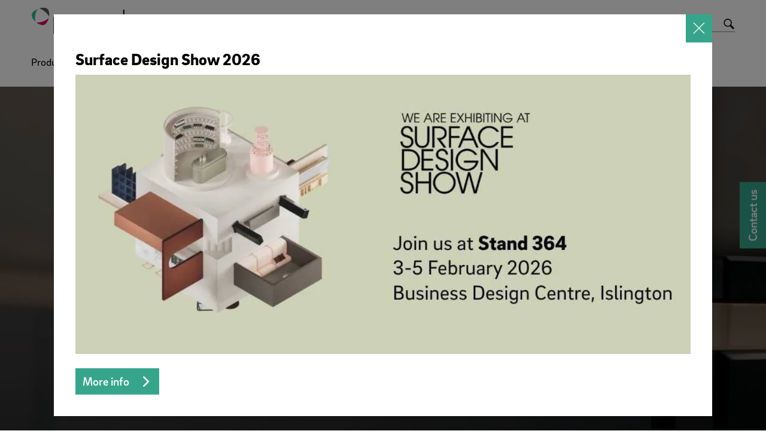

--- FILE ---
content_type: text/html;charset=UTF-8
request_url: https://interior.rehau.com/uk-en
body_size: 22038
content:

<!DOCTYPE html>
<html class="no-js" lang="en-GB" dir="ltr"    >
<head >
<!-- Page:1530694 -->
<meta charset="utf-8">
<meta http-equiv="x-ua-compatible" content="IE=edge">
<meta name="viewport" content="width=device-width, initial-scale=1.0">
<title >REHAU Interior Solutions | United Kingdom</title>
<link rel="apple-touch-icon" sizes="180x180" href="/icons/apple-touch-icon.png">
<link rel="icon" type="image/png" sizes="32x32" href="/icons/favicon-32x32.png">
<link rel="icon" type="image/png" sizes="16x16" href="/icons/favicon-16x16.png">
<link rel="manifest" href="/site.webmanifest">
<link rel="mask-icon" href="/icons/safari-pinned-tab.svg" color="#000000">
<link rel="shortcut icon" href="/favicon.ico">
<link rel="canonical" href="https://interior.rehau.com/uk-en">
<meta name="msapplication-config" content="/browserconfig.xml">
<meta name="msapplication-TileColor" content="#ffffff">
<meta name="theme-color" content="#ffffff">
<meta name="language" content="en">
<meta name="country" content="GB">
<meta property="og:title" content="REHAU Interior Solutions | United Kingdom">
<meta property="og:locale" content="en_GB">
<meta property="og:url" content="https://interior.rehau.com/uk-en">
<script>document.documentElement.className = document.documentElement.className.replace(/no-js/g, 'js');</script>
<script type="application/ld+json">
{
"@context": "https://schema.org",
"@type": "WebSite",
"name": "REHAU Interior Solutions",
"alternateName": ["REHAU"],
"url": "https://interior.rehau.com/uk-en"
}
</script><meta name="google-site-verification" content="puVkBXjTJYztcL4uWv6gLITq9x8z6nqf52CcDHccoV4" /><!-- Google Tag Manager -->
<script data-cmp-vendor="s905" type="text/plain" class="cmplazyload" >(function(w,d,s,l,i){w[l]=w[l]||[];w[l].push({'gtm.start':
new Date().getTime(),event:'gtm.js'});var f=d.getElementsByTagName(s)[0],
j=d.createElement(s),dl=l!='dataLayer'?'&l='+l:'';j.async=true;j.src=
'https://www.googletagmanager.com/gtm.js?id='+i+dl;f.parentNode.insertBefore(j,f);
})(window,document,'script','dataLayer','GTM-KLVLPV2V');</script>
<!-- End Google Tag Manager --><!-- Hotjar Tracking Code -->
<script data-cmp-vendor="s46" type="text/plain" class="cmplazyload">
(function(h,o,t,j,a,r){
h.hj=h.hj||function(){(h.hj.q=h.hj.q||[]).push(arguments)};
h._hjSettings={hjid:5187812,hjsv:6};
a=o.getElementsByTagName('head')[0];
r=o.createElement('script');r.async=1;
r.src=t+h._hjSettings.hjid+j+h._hjSettings.hjsv;
a.appendChild(r);
})(window,document,'https://static.hotjar.com/c/hotjar-','.js?sv=');
</script><meta property="og:site_name" content="REHAU Interior Solutions" />
<link rel="stylesheet" href="/resource/themes/rehau-2019/css/global-184216-63.css" integrity="sha512-LuFt5HLuX48VJWAUGO3uQCUy8lLXlfsOLTw53fwEwZpU5MuozTQ6o2e7+miBDICyfeRaINk8bLUsH3Lj5n7Ohg==" crossorigin="anonymous" >
<style>
:root {
--logo-width: 260px;
}
</style>
<link rel="preload" href="/resource/crblob/184156/211b578dac9b02c49cd84b5e40eff177/brixsans-black-woff2-data.woff2" as="font" type="font/woff2">
<link rel="preload" href="/resource/crblob/184160/cff50cddfd32d057424f89be757938c8/brixsans-blackitalic-woff2-data.woff2" as="font" type="font/woff2">
<link rel="preload" href="/resource/crblob/184164/4b6635ecf4ea1a1e5f3b523e326dbaaf/brixsans-bold-woff2-data.woff2" as="font" type="font/woff2">
<link rel="preload" href="/resource/crblob/184168/69a19c1aa263896c048b3d32a8526a87/brixsans-bolditalic-woff2-data.woff2" as="font" type="font/woff2">
<link rel="preload" href="/resource/crblob/184172/eec6d5b007a83ba6a647a128571ec74f/brixsans-extralight-woff2-data.woff2" as="font" type="font/woff2">
<link rel="preload" href="/resource/crblob/184176/ec2a0ffeab0981eb29e926fefd4eed37/brixsans-extralightitalic-woff2-data.woff2" as="font" type="font/woff2">
<link rel="preload" href="/resource/crblob/184180/31e044c1ae43322a9d1533910e4b4ba0/brixsans-light-woff2-data.woff2" as="font" type="font/woff2">
<link rel="preload" href="/resource/crblob/184184/6dc6d17503bb5647d723a2a48ce7fa1e/brixsans-lightitalic-woff2-data.woff2" as="font" type="font/woff2">
<link rel="preload" href="/resource/crblob/184188/4794efd1f17d132d038559123d02b57f/brixsans-medium-woff2-data.woff2" as="font" type="font/woff2">
<link rel="preload" href="/resource/crblob/184192/45000cdbea20736baa05f717d9766d5f/brixsans-mediumitalic-woff2-data.woff2" as="font" type="font/woff2">
<link rel="preload" href="/resource/crblob/184196/1d186ba63af48fbf0c21074094789592/brixsans-regular-woff2-data.woff2" as="font" type="font/woff2">
<link rel="preload" href="/resource/crblob/184200/7f780bd94a94446e4d08f2c54e5c9095/brixsans-regularitalic-woff2-data.woff2" as="font" type="font/woff2">
<link rel="preload" href="/resource/crblob/184204/7d495250e36e029b71141a018d531d58/rehauicons-regular-woff2-data.woff2" as="font" type="font/woff2">
</head><body >
<script>window.gdprAppliesGlobally=true;if(!("cmp_id" in window)||window.cmp_id<1){window.cmp_id=0}if(!("cmp_cdid" in window)){window.cmp_cdid="e2fd9ca85c80"}if(!("cmp_params" in window)){window.cmp_params=""}if(!("cmp_host" in window)){window.cmp_host="b.delivery.consentmanager.net"}if(!("cmp_cdn" in window)){window.cmp_cdn="cdn.consentmanager.net"}if(!("cmp_proto" in window)){window.cmp_proto="https:"}if(!("cmp_codesrc" in window)){window.cmp_codesrc="1"}window.cmp_getsupportedLangs=function(){var b=["EN","DE","FR","IT","NO","DA","FI","ES","PT","RO","BG","ET","EL","GA","HR","LV","LT","MT","NL","PL","SV","SK","SL","CS","HU","RU","SR","ZH","TR","UK","AR","BS"];if("cmp_customlanguages" in window){for(var a=0;a<window.cmp_customlanguages.length;a++){b.push(window.cmp_customlanguages[a].l.toUpperCase())}}return b};window.cmp_getRTLLangs=function(){var a=["AR"];if("cmp_customlanguages" in window){for(var b=0;b<window.cmp_customlanguages.length;b++){if("r" in window.cmp_customlanguages[b]&&window.cmp_customlanguages[b].r){a.push(window.cmp_customlanguages[b].l)}}}return a};window.cmp_getlang=function(j){if(typeof(j)!="boolean"){j=true}if(j&&typeof(cmp_getlang.usedlang)=="string"&&cmp_getlang.usedlang!==""){return cmp_getlang.usedlang}var g=window.cmp_getsupportedLangs();var c=[];var f=location.hash;var e=location.search;var a="languages" in navigator?navigator.languages:[];if(f.indexOf("cmplang=")!=-1){c.push(f.substr(f.indexOf("cmplang=")+8,2).toUpperCase())}else{if(e.indexOf("cmplang=")!=-1){c.push(e.substr(e.indexOf("cmplang=")+8,2).toUpperCase())}else{if("cmp_setlang" in window&&window.cmp_setlang!=""){c.push(window.cmp_setlang.toUpperCase())}else{if(a.length>0){for(var d=0;d<a.length;d++){c.push(a[d])}}}}}if("language" in navigator){c.push(navigator.language)}if("userLanguage" in navigator){c.push(navigator.userLanguage)}var h="";for(var d=0;d<c.length;d++){var b=c[d].toUpperCase();if(g.indexOf(b)!=-1){h=b;break}if(b.indexOf("-")!=-1){b=b.substr(0,2)}if(g.indexOf(b)!=-1){h=b;break}}if(h==""&&typeof(cmp_getlang.defaultlang)=="string"&&cmp_getlang.defaultlang!==""){return cmp_getlang.defaultlang}else{if(h==""){h="EN"}}h=h.toUpperCase();return h};(function(){var n=document;var p=window;var f="";var b="_en";if("cmp_getlang" in p){f=p.cmp_getlang().toLowerCase();if("cmp_customlanguages" in p){for(var h=0;h<p.cmp_customlanguages.length;h++){if(p.cmp_customlanguages[h].l.toUpperCase()==f.toUpperCase()){f="en";break}}}b="_"+f}function g(e,d){var l="";e+="=";var i=e.length;if(location.hash.indexOf(e)!=-1){l=location.hash.substr(location.hash.indexOf(e)+i,9999)}else{if(location.search.indexOf(e)!=-1){l=location.search.substr(location.search.indexOf(e)+i,9999)}else{return d}}if(l.indexOf("&")!=-1){l=l.substr(0,l.indexOf("&"))}return l}var j=("cmp_proto" in p)?p.cmp_proto:"https:";if(j!="http:"&&j!="https:"){j="https:"}var k=("cmp_ref" in p)?p.cmp_ref:location.href;var q=n.createElement("script");q.setAttribute("data-cmp-ab","1");var c=g("cmpdesign","");var a=g("cmpregulationkey","");var o=g("cmpatt","");q.src=j+"//"+p.cmp_host+"/delivery/cmp.php?"+("cmp_id" in p&&p.cmp_id>0?"id="+p.cmp_id:"")+("cmp_cdid" in p?"cdid="+p.cmp_cdid:"")+"&h="+encodeURIComponent(k)+(c!=""?"&cmpdesign="+encodeURIComponent(c):"")+(a!=""?"&cmpregulationkey="+encodeURIComponent(a):"")+(o!=""?"&cmatt="+encodeURIComponent(o):"")+("cmp_params" in p?"&"+p.cmp_params:"")+(n.cookie.length>0?"&__cmpfcc=1":"")+"&l="+f.toLowerCase()+"&o="+(new Date()).getTime();q.type="text/javascript";q.async=true;if(n.currentScript&&n.currentScript.parentElement){n.currentScript.parentElement.appendChild(q)}else{if(n.body){n.body.appendChild(q)}else{var m=n.getElementsByTagName("body");if(m.length==0){m=n.getElementsByTagName("div")}if(m.length==0){m=n.getElementsByTagName("span")}if(m.length==0){m=n.getElementsByTagName("ins")}if(m.length==0){m=n.getElementsByTagName("script")}if(m.length==0){m=n.getElementsByTagName("head")}if(m.length>0){m[0].appendChild(q)}}}var q=n.createElement("script");q.src=j+"//"+p.cmp_cdn+"/delivery/js/cmp"+b+".min.js";q.type="text/javascript";q.setAttribute("data-cmp-ab","1");q.async=true;if(n.currentScript&&n.currentScript.parentElement){n.currentScript.parentElement.appendChild(q)}else{if(n.body){n.body.appendChild(q)}else{var m=n.getElementsByTagName("body");if(m.length==0){m=n.getElementsByTagName("div")}if(m.length==0){m=n.getElementsByTagName("span")}if(m.length==0){m=n.getElementsByTagName("ins")}if(m.length==0){m=n.getElementsByTagName("script")}if(m.length==0){m=n.getElementsByTagName("head")}if(m.length>0){m[0].appendChild(q)}}}})();window.cmp_addFrame=function(b){if(!window.frames[b]){if(document.body){var a=document.createElement("iframe");a.style.cssText="display:none";if("cmp_cdn" in window&&"cmp_ultrablocking" in window&&window.cmp_ultrablocking>0){a.src="//"+window.cmp_cdn+"/delivery/empty.html"}a.name=b;document.body.appendChild(a)}else{window.setTimeout(window.cmp_addFrame,10,b)}}};window.cmp_rc=function(h){var b=document.cookie;var f="";var d=0;while(b!=""&&d<100){d++;while(b.substr(0,1)==" "){b=b.substr(1,b.length)}var g=b.substring(0,b.indexOf("="));if(b.indexOf(";")!=-1){var c=b.substring(b.indexOf("=")+1,b.indexOf(";"))}else{var c=b.substr(b.indexOf("=")+1,b.length)}if(h==g){f=c}var e=b.indexOf(";")+1;if(e==0){e=b.length}b=b.substring(e,b.length)}return(f)};window.cmp_stub=function(){var a=arguments;__cmp.a=__cmp.a||[];if(!a.length){return __cmp.a}else{if(a[0]==="ping"){if(a[1]===2){a[2]({gdprApplies:gdprAppliesGlobally,cmpLoaded:false,cmpStatus:"stub",displayStatus:"hidden",apiVersion:"2.0",cmpId:31},true)}else{a[2](false,true)}}else{if(a[0]==="getUSPData"){a[2]({version:1,uspString:window.cmp_rc("")},true)}else{if(a[0]==="getTCData"){__cmp.a.push([].slice.apply(a))}else{if(a[0]==="addEventListener"||a[0]==="removeEventListener"){__cmp.a.push([].slice.apply(a))}else{if(a.length==4&&a[3]===false){a[2]({},false)}else{__cmp.a.push([].slice.apply(a))}}}}}}};window.cmp_msghandler=function(d){var a=typeof d.data==="string";try{var c=a?JSON.parse(d.data):d.data}catch(f){var c=null}if(typeof(c)==="object"&&c!==null&&"__cmpCall" in c){var b=c.__cmpCall;window.__cmp(b.command,b.parameter,function(h,g){var e={__cmpReturn:{returnValue:h,success:g,callId:b.callId}};d.source.postMessage(a?JSON.stringify(e):e,"*")})}if(typeof(c)==="object"&&c!==null&&"__uspapiCall" in c){var b=c.__uspapiCall;window.__uspapi(b.command,b.version,function(h,g){var e={__uspapiReturn:{returnValue:h,success:g,callId:b.callId}};d.source.postMessage(a?JSON.stringify(e):e,"*")})}if(typeof(c)==="object"&&c!==null&&"__tcfapiCall" in c){var b=c.__tcfapiCall;window.__tcfapi(b.command,b.version,function(h,g){var e={__tcfapiReturn:{returnValue:h,success:g,callId:b.callId}};d.source.postMessage(a?JSON.stringify(e):e,"*")},b.parameter)}};window.cmp_setStub=function(a){if(!(a in window)||(typeof(window[a])!=="function"&&typeof(window[a])!=="object"&&(typeof(window[a])==="undefined"||window[a]!==null))){window[a]=window.cmp_stub;window[a].msgHandler=window.cmp_msghandler;window.addEventListener("message",window.cmp_msghandler,false)}};window.cmp_addFrame("__cmpLocator");if(!("cmp_disableusp" in window)||!window.cmp_disableusp){window.cmp_addFrame("__uspapiLocator")}if(!("cmp_disabletcf" in window)||!window.cmp_disabletcf){window.cmp_addFrame("__tcfapiLocator")}window.cmp_setStub("__cmp");if(!("cmp_disabletcf" in window)||!window.cmp_disabletcf){window.cmp_setStub("__tcfapi")}if(!("cmp_disableusp" in window)||!window.cmp_disableusp){window.cmp_setStub("__uspapi")};</script>
<header class="header " >
<div class="header__wrapper">
<div class="header__head">
<a class="header__logo logo" href="/uk-en">
<img src="/resource/crblob/1322698/2ae222ac3d43d1d3a949b45a3cf71250/rehau-logo-interior-solutions-svg-data.svg" alt=""> </a>
<a class="header__toggle " href="#" data-action="toggle-nav" onclick="return false;">
<span class="header__hamburger"></span>
</a>
</div>
<div class="header__body">
<a class="header__logo logo -vanishing" href="/uk-en">
<img src="/resource/crblob/1322698/2ae222ac3d43d1d3a949b45a3cf71250/rehau-logo-interior-solutions-svg-data.svg" alt=""> </a>
<nav class="header__meta-nav meta-nav">
<ul class="meta-nav__list" >
<li class="meta-nav__item">
<a class="meta-nav__link" href="/uk-en/current-press-releases"
>
Press
</a> </li>
<li class="meta-nav__item">
<a class="meta-nav__link" href="/uk-en/downloads"
>
Downloads
</a> </li>
<li class="meta-nav__item">
<a class="meta-nav__link" href="https://designguide.rehau.com/GB_en"
>
Edgeband search
</a> </li>
<li class="meta-nav__item">
<a class="meta-nav__link" href="/uk-en/showrooms-architects-zone"
>
Showrooms | Architects zone
</a> </li>
<li class="meta-nav__item">
<a class="meta-nav__link" href="https://interior.rehau.com/uk-en/service#contact"
>
Contact us
</a> </li>
</ul></nav><form class="header__search-bar search-bar -vanishing" action="/uk-en/service/search/1530550" role="search" autocomplete="off">
<input class="search-bar__input" type="text" name="query" placeholder="Search terms...">
<button class="search-bar__btn"></button>
</form><nav class="header__main-nav main-nav">
<a class="main-nav__back -prev -hide" href="#">Back to menu</a>
<ul class="main-nav__list ">
<li class="main-nav__item">
<a class="main-nav__link -next" href="/uk-en/products"
>
Products
</a>
<nav class="main-nav__flyout flyout -three-level">
<ul class="flyout__section section__list ">
<li class="section__item">
<a class="section__link -next" href="/uk-en/products/raukantex-furniture-edgebands"
>
RAUKANTEX edgebands
</a>
<ul class="section__sub-section sub-section__list section__second-level">
<li class="sub-section__item">
<a class="sub-section__link -next" href="/uk-en/products/raukantex-furniture-edgebands/standard-stock-range"
>
Standard stock range
</a> <ul class="section__sub-section sub-section__list">
<li class="sub-section__item">
<a class="sub-section__link" href="/uk-en/products/raukantex-furniture-edgebands/standard-stock-range/product-range"
>
Product range
</a> </li>
</ul>
</li>
<li class="sub-section__item">
<a class="sub-section__link -next" href="/uk-en/products/raukantex-furniture-edgebands/furniture-edgebands"
>
Furniture Edge Banding
</a> <ul class="section__sub-section sub-section__list">
<li class="sub-section__item">
<a class="sub-section__link" href="/uk-en/products/raukantex-furniture-edgebands/furniture-edgebands/raukantex-processing"
>
RAUKANTEX processing
</a> </li>
<li class="sub-section__item">
<a class="sub-section__link" href="/uk-en/products/raukantex-furniture-edgebands/furniture-edgebands/raukantex-finishing"
>
RAUKANTEX finishing
</a> </li>
<li class="sub-section__item">
<a class="sub-section__link" href="/uk-en/products/raukantex-furniture-edgebands/furniture-edgebands/know-how"
>
Know-How
</a> </li>
<li class="sub-section__item">
<a class="sub-section__link" href="/uk-en/products/raukantex-furniture-edgebands/furniture-edgebands/raukantex-pro"
>
RAUKANTEX pro
</a> </li>
<li class="sub-section__item">
<a class="sub-section__link" href="/uk-en/products/raukantex-furniture-edgebands/furniture-edgebands/edgeband-symposium"
>
Edgeband symposium
</a> </li>
</ul>
</li>
<li class="sub-section__item">
<a class="sub-section__link -next" href="/uk-en/products/raukantex-furniture-edgebands/tools-services"
>
Services
</a> <ul class="section__sub-section sub-section__list">
<li class="sub-section__item">
<a class="sub-section__link" href="/uk-en/products/raukantex-furniture-edgebands/tools-services/edge-is-digital"
>
#edgeisdigital
</a> </li>
<li class="sub-section__item">
<a class="sub-section__link" href="/uk-en/products/raukantex-furniture-edgebands/tools-services/technical-support"
>
Technical support
</a> </li>
<li class="sub-section__item">
<a class="sub-section__link" href="/uk-en/products/raukantex-furniture-edgebands/tools-services/designmanagement"
>
Design management
</a> </li>
<li class="sub-section__item">
<a class="sub-section__link" href="https://interior.rehau.com/uk-en/service/download/1530522?query=&amp;divisionLevel1=27458&amp;divisionLevel2=69262&amp;categoryLevel1=27436&amp;mimeType=&amp;sort=freshness"
>
Technical information
</a> </li>
</ul>
</li>
<li class="sub-section__item">
<a class="sub-section__link " href="/uk-en/products/raukantex-furniture-edgebands/edgebands-with-added-value"
>
Edgebands with added value
</a> </li>
<li class="sub-section__item">
<a class="sub-section__link " href="/uk-en/products/raukantex-furniture-edgebands/rehau-the-edgeband-specialist"
>
REHAU – the edgeband specialist
</a> </li>
</ul>
</li><li class="section__item">
<a class="section__link -next" href="/uk-en/products/rauvisio-surfaces"
>
RAUVISIO surfaces
</a>
<ul class="section__sub-section sub-section__list section__second-level">
<li class="sub-section__item">
<a class="sub-section__link -next" href="/uk-en/products/rauvisio-surfaces/surfaces"
>
Surfaces
</a> <ul class="section__sub-section sub-section__list">
<li class="sub-section__item">
<a class="sub-section__link" href="/uk-en/products/rauvisio-surfaces/surfaces/rauvisio-cube-smoothed-concrete"
>
RAUVISIO cube – Mineral texture
</a> </li>
<li class="sub-section__item">
<a class="sub-section__link" href="/uk-en/products/rauvisio-surfaces/surfaces/rauvisio-crystal-glass-laminate"
>
RAUVISIO crystal – Glass laminate
</a> </li>
<li class="sub-section__item">
<a class="sub-section__link" href="/uk-en/products/rauvisio-surfaces/surfaces/rauvisio-noir-laminate"
>
RAUVISIO noir – HPL
</a> </li>
<li class="sub-section__item">
<a class="sub-section__link" href="/uk-en/products/rauvisio-surfaces/surfaces/rauvisio-brilliant-acrylic-laminate"
>
RAUVISIO brilliant – Acrylic laminate
</a> </li>
<li class="sub-section__item">
<a class="sub-section__link" href="/uk-en/products/rauvisio-surfaces/surfaces/rauvisio-fino-laquered-laminate"
>
RAUVISIO fino – Laquered laminate
</a> </li>
<li class="sub-section__item">
<a class="sub-section__link" href="/uk-en/products/rauvisio-surfaces/surfaces/rauvisio-grip-anti-slip-board"
>
RAUVISIO grip – anti-slip board
</a> </li>
</ul>
</li>
<li class="sub-section__item">
<a class="sub-section__link -next" href="/uk-en/products/rauvisio-surfaces/passion-for-color"
>
Passion for color
</a> <ul class="section__sub-section sub-section__list">
<li class="sub-section__item">
<a class="sub-section__link" href="/uk-en/products/rauvisio-surfaces/passion-for-color/passion-for-color-2023"
>
A feast for the senses (2023)
</a> </li>
<li class="sub-section__item">
<a class="sub-section__link" href="/uk-en/products/rauvisio-surfaces/passion-for-color/passion-for-color-2020"
>
The magic of Iceland (2020)
</a> </li>
<li class="sub-section__item">
<a class="sub-section__link" href="/uk-en/products/rauvisio-surfaces/passion-for-color/passion-for-color-2019"
>
Mountain stories (2019)
</a> </li>
</ul>
</li>
<li class="sub-section__item">
<a class="sub-section__link " href="/uk-en/surface-select"
>
Surface Select - Check the designs, order free samples
</a> </li>
<li class="sub-section__item">
<a class="sub-section__link " href="/uk-en/surfaces-matter"
>
Surfaces matter
</a> </li>
<li class="sub-section__item">
<a class="sub-section__link " href="/uk-en/products/rauvisio-surfaces/future-colours"
>
Future colours
</a> </li>
</ul>
</li><li class="section__item">
<a class="section__link -next" href="/uk-en/products/rauvolet-tambour-doors"
>
RAUVOLET tambour doors
</a>
<ul class="section__sub-section sub-section__list section__second-level">
<li class="sub-section__item">
<a class="sub-section__link -next" href="/uk-en/products/rauvolet-tambour-doors/components-assembly/installationsvideos/rauvolet-program"
>
Tambour doors
</a> <ul class="section__sub-section sub-section__list">
<li class="sub-section__item">
<a class="sub-section__link" href="/uk-en/products/rauvolet-tambour-doors/components-assembly/installationsvideos/rauvolet-program/rauvolet-noble-matt"
>
RAUVOLET noble matt
</a> </li>
<li class="sub-section__item">
<a class="sub-section__link" href="/uk-en/products/rauvolet-tambour-doors/components-assembly/installationsvideos/rauvolet-program/rauvolet-vetro-line"
>
RAUVOLET vetro line
</a> </li>
<li class="sub-section__item">
<a class="sub-section__link" href="/uk-en/products/rauvolet-tambour-doors/components-assembly/installationsvideos/rauvolet-program/rauvolet-crystal-line"
>
RAUVOLET crystal-line
</a> </li>
<li class="sub-section__item">
<a class="sub-section__link" href="/uk-en/products/rauvolet-tambour-doors/components-assembly/installationsvideos/rauvolet-program/rauvolet-metallic-line"
>
RAUVOLET metallic-line
</a> </li>
<li class="sub-section__item">
<a class="sub-section__link" href="/uk-en/products/rauvolet-tambour-doors/components-assembly/installationsvideos/rauvolet-program/rauvolet-color-decor-line"
>
RAUVOLET color/decor line
</a> </li>
<li class="sub-section__item">
<a class="sub-section__link" href="/uk-en/products/rauvolet-tambour-doors/components-assembly/installationsvideos/rauvolet-program/rauvolet-acoustic-line"
>
RAUVOLET acoustic line
</a> </li>
</ul>
</li>
<li class="sub-section__item">
<a class="sub-section__link " href="/uk-en/products/rauvolet-tambour-doors/components-assembly/installationsvideos/find-your-look"
>
Find your look
</a> </li>
<li class="sub-section__item">
<a class="sub-section__link -next" href="/uk-en/products/rauvolet-tambour-doors/components-assembly"
>
Components &amp; Assembly
</a> <ul class="section__sub-section sub-section__list">
<li class="sub-section__item">
<a class="sub-section__link" href="/uk-en/products/rauvolet-tambour-doors/components-assembly/installationsvideos/profiles-accessories"
>
Profiles &amp; accessories
</a> </li>
<li class="sub-section__item">
<a class="sub-section__link" href="/uk-en/products/rauvolet-tambour-doors/components-assembly/installationsvideos/mechanisms-track-systems"
>
Mechanisms and rail systems
</a> </li>
<li class="sub-section__item">
<a class="sub-section__link" href="/uk-en/products/rauvolet-tambour-doors/components-assembly/installationsvideos"
>
Installation videos
</a> </li>
</ul>
</li>
</ul>
</li><li class="section__item">
<a class="section__link" href="https://www.rehau.com/caravan" target="_blank"
>
Solutions for caravan
</a></li><li class="section__item">
<a class="section__link " href="/uk-en/products/tools-accessories"
>
Tools &amp; accessories
</a>
</li> </ul>
<div class="flyout__wrapper">
<ul class="flyout__service service__list">
<li class="service__item">
<a class="service__link" href="https://designguide.rehau.com/GB_en"
>
Edgeband search
</a> </li>
<li class="service__item">
<a class="service__link" href="/uk-en/cut-and-edge-service"
>
Cut and edge service
</a> </li>
</ul>
</div>
</nav> </li><li class="main-nav__item">
<a class="main-nav__link -next" href="/uk-en/showrooms-architects-zone"
>
Showrooms | Architects zone
</a>
</li><li class="main-nav__item">
<a class="main-nav__link" href="/uk-en/service"
>
Service
</a>
</li><li class="main-nav__item">
<a class="main-nav__link" href="/uk-en/about-us"
>
About us
</a>
</li> </ul>
</nav> </div>
<div class="header__foot">
<form class="header__search-bar search-bar " action="/uk-en/service/search/1530550" role="search" autocomplete="off">
<input class="search-bar__input" type="text" name="query" placeholder="Search terms...">
<button class="search-bar__btn"></button>
</form> </div>
</div>
</header>
<main>
<div class="container -full -st-small -sb-small -bgvideo"
>
<div class="container-wrapper" style=" min-height: 650px; justify-content: center; display: flex; flex-direction: column;"
>
<video class="background-video" autoplay loop muted playsinline>
<source src="https://static.rehau.com/mam/original/M-1113140" type="video/mp4">
</video>
<div class="container " style=" width: 100%;"
>
<div class="grid-x grid-margin-x grid-margin-y"><div class="cell"><p><br/></p></div></div> </div>
</div>
</div>
<div class="-hide-mobile-small"
>
<div class="container -st-small -sb-small"
>
<div class="grid-x grid-margin-x grid-margin-y"><div class="cell"><h1 class="-center -ta-center"><br/></h1></div><div class="cell"><h1 class="headline-60 -center -ta-center">REHAU Interior Solutions</h1><p class="-center -ta-center -ta-center"><br/></p></div><div class="cell medium-6 -bg-secondary -cs-light"><h2 class="headline-48">Enabling exceptional design</h2><p>We always keep your success in mind. With our perfectly coordinated products and solutions all from one source, you can concentrate on what is most important to you – first rate interior design. Trust in our consistently high quality and engineering “made in Germany” being used worldwide. With REHAU products, services and solutions, your visions become a reality.</p><p><a class="btn -cta" href="/uk-en/showrooms-architects-zone" target="_self">Find out more</a></p></div><div class="cell medium-6"><span class="media -stretch -ar-7x5 -ar-medium-16x9" >
<img class="media__item -loading" src="data:image/svg+xml;utf8,%3Csvg xmlns=&#39;http://www.w3.org/2000/svg&#39; width=&#39;1&#39; height=&#39;1&#39;%3E%3C/svg%3E" alt="O95-D038_CL - 1077692" data-retina-image="false"
data-responsive-image="[{&quot;name&quot;:&quot;7x5&quot;,&quot;ratioWidth&quot;:7,&quot;ratioHeight&quot;:5,&quot;linksForWidth&quot;:{&quot;350&quot;:&quot;/resource/image/1530606/7x5/350/250/a120bce3cc2845b532580b2a60882ca6/7635BF5D9586EF4F0B6D2FA02536FBC8/o95-d038-cl-1077692.jpg&quot;,&quot;400&quot;:&quot;/resource/image/1530606/7x5/400/286/f1ccffb3c4665dd193a2972d206a61ab/542F317E1ADEBE0EAC447FD460BF49D5/o95-d038-cl-1077692.jpg&quot;,&quot;600&quot;:&quot;/resource/image/1530606/7x5/600/428/5f78858e923a9653a0d0a236dbb9d953/5003B7C38E2BFA38DAA0A344F3D7DBFF/o95-d038-cl-1077692.jpg&quot;,&quot;800&quot;:&quot;/resource/image/1530606/7x5/800/571/285eaf35ebf920e6060765e3125cf972/B287285157A084E9AC958FE76CE68F2D/o95-d038-cl-1077692.jpg&quot;,&quot;1200&quot;:&quot;/resource/image/1530606/7x5/1200/857/e4857809b47da8eeadaac11b316a9881/2EBAA6BDA1B88E3EBFC45CBB86F18B06/o95-d038-cl-1077692.jpg&quot;,&quot;1920&quot;:&quot;/resource/image/1530606/7x5/1920/1371/70617f3e168e938b7180a0d0018301dd/800B8F5A8AD3FDC68D4CD9FA6409140B/o95-d038-cl-1077692.jpg&quot;}},{&quot;name&quot;:&quot;16x9&quot;,&quot;ratioWidth&quot;:16,&quot;ratioHeight&quot;:9,&quot;linksForWidth&quot;:{&quot;320&quot;:&quot;/resource/image/1530606/16x9/320/180/3f5cb2939dfb45fc9a66cad8b3b78e75/A2BC4413986CE92A9CCA3ED3F0DD6C2F/o95-d038-cl-1077692.jpg&quot;,&quot;400&quot;:&quot;/resource/image/1530606/16x9/400/225/5e5543764a1c55cb915191860cc34d76/1EA9D6D91732D0E87F05E12D307FB8A8/o95-d038-cl-1077692.jpg&quot;,&quot;600&quot;:&quot;/resource/image/1530606/16x9/600/338/e399a494d7a477871b72ba7cfe20011e/F29032EEFF5624A789C4AC12F605539C/o95-d038-cl-1077692.jpg&quot;,&quot;800&quot;:&quot;/resource/image/1530606/16x9/800/450/fb43170c7f5004619398eaa7562a9f7a/E8F0A1125D2F16783853AAEF06FEF972/o95-d038-cl-1077692.jpg&quot;,&quot;1200&quot;:&quot;/resource/image/1530606/16x9/1200/675/94069cca613688183ae5f153fe0b51e/6903AA544971F2D414D69FA9CA1D965B/o95-d038-cl-1077692.jpg&quot;,&quot;1920&quot;:&quot;/resource/image/1530606/16x9/1920/1080/ffd0596d7603a8ebbafc47e73d96c94/01FB070E66143910822D05ACDA077BA3/o95-d038-cl-1077692.jpg&quot;}}]"
>
</span></div><div class="cell medium-6"><span class="media -stretch -ar-7x5 -ar-medium-16x9" >
<img class="media__item -loading" src="data:image/svg+xml;utf8,%3Csvg xmlns=&#39;http://www.w3.org/2000/svg&#39; width=&#39;1&#39; height=&#39;1&#39;%3E%3C/svg%3E" alt="RAUKANTEX_CL - 1113139" data-retina-image="false"
data-responsive-image="[{&quot;name&quot;:&quot;7x5&quot;,&quot;ratioWidth&quot;:7,&quot;ratioHeight&quot;:5,&quot;linksForWidth&quot;:{&quot;350&quot;:&quot;/resource/image/1530608/7x5/350/250/26fb3def28e321fea82f6de9bc260fe6/4C3E9EC84D79316C79EAEBA0FD0F1058/raukantex-cl-1113139.jpg&quot;,&quot;400&quot;:&quot;/resource/image/1530608/7x5/400/286/b36d7cf0de1f52ad189cff8015bb4685/DB575A3C34AAC3810504C0D654548C08/raukantex-cl-1113139.jpg&quot;,&quot;600&quot;:&quot;/resource/image/1530608/7x5/600/428/646106946c1ed866aa3457f1d14190b4/94235E2E26BD4C904C39B5106F67806A/raukantex-cl-1113139.jpg&quot;,&quot;800&quot;:&quot;/resource/image/1530608/7x5/800/571/93361b5f50db6279eec2c106cda642e8/A333FBCDC13A6640CC9573274776CAEC/raukantex-cl-1113139.jpg&quot;,&quot;1200&quot;:&quot;/resource/image/1530608/7x5/1200/857/1eaf89b9b7b47b50dd0cdfe55d636403/19F3632371A0C1B04D640B4E86ABED00/raukantex-cl-1113139.jpg&quot;,&quot;1920&quot;:&quot;/resource/image/1530608/7x5/1920/1371/13d713261b380c798d66e6e3bb623187/34A32FF547609276BBE52C5A81459162/raukantex-cl-1113139.jpg&quot;}},{&quot;name&quot;:&quot;16x9&quot;,&quot;ratioWidth&quot;:16,&quot;ratioHeight&quot;:9,&quot;linksForWidth&quot;:{&quot;320&quot;:&quot;/resource/image/1530608/16x9/320/180/fb9b250b318db1ca6e857c26a711298d/1110190D93440CE42AEACA98E9E5C36A/raukantex-cl-1113139.jpg&quot;,&quot;400&quot;:&quot;/resource/image/1530608/16x9/400/225/2bf0f032fc70cb8dc1c8e2bed9c743e1/B94F154510B17ABB5D20653089CCE654/raukantex-cl-1113139.jpg&quot;,&quot;600&quot;:&quot;/resource/image/1530608/16x9/600/338/497464896d4677508e8e8ddb5337c7d5/3410157084547C1ECA4078CE74B591D5/raukantex-cl-1113139.jpg&quot;,&quot;800&quot;:&quot;/resource/image/1530608/16x9/800/450/89fc34ec3ee193875754c224dae68069/52B546FD4CCDF829EADA8F17F5AAECC1/raukantex-cl-1113139.jpg&quot;,&quot;1200&quot;:&quot;/resource/image/1530608/16x9/1200/675/293161ca0ffb00528da2cc4818aa2719/3B439F7853617657D54CB8BE3E1122C4/raukantex-cl-1113139.jpg&quot;,&quot;1920&quot;:&quot;/resource/image/1530608/16x9/1920/1080/ec41298d9b488be012d155266ee534f0/D02740A3952F5207B3FDF3815EC18209/raukantex-cl-1113139.jpg&quot;}}]"
>
</span></div><div class="cell medium-6 -bg-black -cs-white"><h2 class="headline-48">REHAU – the edgeband specialist</h2><p>Edgebands have been our core competence in the furniture segment for over 50 years. We are manufacturers, suppliers, idea providers and technical problem solvers with quality edgebands “made in Germany”. We address all processes, all industries and solve any problem of our customers in the joinery business or furniture industry. Whether they need 1 metre/1 roll or a large series, whether adhesion promoter edgebands or laser edgebands with individual functional layer, whether in-stock programme or edgeband innovation: Reliable. Flexible. Innovative.</p><p><a class="btn -cta" href="/uk-en/products/raukantex-furniture-edgebands/rehau-the-edgeband-specialist" target="_self">Find out more</a></p></div></div> </div>
</div>
<div class="-hide-medium"
>
<div class="container -st-small -sb-small"
>
<div class="grid-x grid-margin-x grid-margin-y"><div class="cell"><h1 class="-center -ta-center"><br/></h1></div><div class="cell"><h1 class="-center -ta-center h1">REHAU<br/>Interior Solutions</h1><p class="-center -ta-center -ta-center"><br/></p></div><div class="cell medium-6 -bg-secondary -cs-light -come-from-left"><h2 class="h2">Enabling exceptional design</h2><p>We always keep your success in mind. With our perfectly coordinated products and solutions all from one source, you can concentrate on what is most important to you – first rate interior design. Trust in our consistently high quality and engineering “made in Germany” being used worldwide. With REHAU products, services and solutions, your visions become a reality.</p><p><a class="btn -cta" href="/uk-en/showrooms-architects-zone" target="_self">Find out more</a></p></div><div class="cell medium-6 -come-from-right"><span class="media -stretch -ar-7x5 -ar-medium-16x9" >
<img class="media__item -loading" src="data:image/svg+xml;utf8,%3Csvg xmlns=&#39;http://www.w3.org/2000/svg&#39; width=&#39;1&#39; height=&#39;1&#39;%3E%3C/svg%3E" alt="O95-D038_CL - 1077692" data-retina-image="false"
data-responsive-image="[{&quot;name&quot;:&quot;7x5&quot;,&quot;ratioWidth&quot;:7,&quot;ratioHeight&quot;:5,&quot;linksForWidth&quot;:{&quot;350&quot;:&quot;/resource/image/1530606/7x5/350/250/a120bce3cc2845b532580b2a60882ca6/7635BF5D9586EF4F0B6D2FA02536FBC8/o95-d038-cl-1077692.jpg&quot;,&quot;400&quot;:&quot;/resource/image/1530606/7x5/400/286/f1ccffb3c4665dd193a2972d206a61ab/542F317E1ADEBE0EAC447FD460BF49D5/o95-d038-cl-1077692.jpg&quot;,&quot;600&quot;:&quot;/resource/image/1530606/7x5/600/428/5f78858e923a9653a0d0a236dbb9d953/5003B7C38E2BFA38DAA0A344F3D7DBFF/o95-d038-cl-1077692.jpg&quot;,&quot;800&quot;:&quot;/resource/image/1530606/7x5/800/571/285eaf35ebf920e6060765e3125cf972/B287285157A084E9AC958FE76CE68F2D/o95-d038-cl-1077692.jpg&quot;,&quot;1200&quot;:&quot;/resource/image/1530606/7x5/1200/857/e4857809b47da8eeadaac11b316a9881/2EBAA6BDA1B88E3EBFC45CBB86F18B06/o95-d038-cl-1077692.jpg&quot;,&quot;1920&quot;:&quot;/resource/image/1530606/7x5/1920/1371/70617f3e168e938b7180a0d0018301dd/800B8F5A8AD3FDC68D4CD9FA6409140B/o95-d038-cl-1077692.jpg&quot;}},{&quot;name&quot;:&quot;16x9&quot;,&quot;ratioWidth&quot;:16,&quot;ratioHeight&quot;:9,&quot;linksForWidth&quot;:{&quot;320&quot;:&quot;/resource/image/1530606/16x9/320/180/3f5cb2939dfb45fc9a66cad8b3b78e75/A2BC4413986CE92A9CCA3ED3F0DD6C2F/o95-d038-cl-1077692.jpg&quot;,&quot;400&quot;:&quot;/resource/image/1530606/16x9/400/225/5e5543764a1c55cb915191860cc34d76/1EA9D6D91732D0E87F05E12D307FB8A8/o95-d038-cl-1077692.jpg&quot;,&quot;600&quot;:&quot;/resource/image/1530606/16x9/600/338/e399a494d7a477871b72ba7cfe20011e/F29032EEFF5624A789C4AC12F605539C/o95-d038-cl-1077692.jpg&quot;,&quot;800&quot;:&quot;/resource/image/1530606/16x9/800/450/fb43170c7f5004619398eaa7562a9f7a/E8F0A1125D2F16783853AAEF06FEF972/o95-d038-cl-1077692.jpg&quot;,&quot;1200&quot;:&quot;/resource/image/1530606/16x9/1200/675/94069cca613688183ae5f153fe0b51e/6903AA544971F2D414D69FA9CA1D965B/o95-d038-cl-1077692.jpg&quot;,&quot;1920&quot;:&quot;/resource/image/1530606/16x9/1920/1080/ffd0596d7603a8ebbafc47e73d96c94/01FB070E66143910822D05ACDA077BA3/o95-d038-cl-1077692.jpg&quot;}}]"
>
</span></div><div class="cell medium-6 -come-from-left"><span class="media -stretch -ar-7x5 -ar-medium-16x9" >
<img class="media__item -loading" src="data:image/svg+xml;utf8,%3Csvg xmlns=&#39;http://www.w3.org/2000/svg&#39; width=&#39;1&#39; height=&#39;1&#39;%3E%3C/svg%3E" alt="RAUKANTEX_CL - 1113139" data-retina-image="false"
data-responsive-image="[{&quot;name&quot;:&quot;7x5&quot;,&quot;ratioWidth&quot;:7,&quot;ratioHeight&quot;:5,&quot;linksForWidth&quot;:{&quot;350&quot;:&quot;/resource/image/1530608/7x5/350/250/26fb3def28e321fea82f6de9bc260fe6/4C3E9EC84D79316C79EAEBA0FD0F1058/raukantex-cl-1113139.jpg&quot;,&quot;400&quot;:&quot;/resource/image/1530608/7x5/400/286/b36d7cf0de1f52ad189cff8015bb4685/DB575A3C34AAC3810504C0D654548C08/raukantex-cl-1113139.jpg&quot;,&quot;600&quot;:&quot;/resource/image/1530608/7x5/600/428/646106946c1ed866aa3457f1d14190b4/94235E2E26BD4C904C39B5106F67806A/raukantex-cl-1113139.jpg&quot;,&quot;800&quot;:&quot;/resource/image/1530608/7x5/800/571/93361b5f50db6279eec2c106cda642e8/A333FBCDC13A6640CC9573274776CAEC/raukantex-cl-1113139.jpg&quot;,&quot;1200&quot;:&quot;/resource/image/1530608/7x5/1200/857/1eaf89b9b7b47b50dd0cdfe55d636403/19F3632371A0C1B04D640B4E86ABED00/raukantex-cl-1113139.jpg&quot;,&quot;1920&quot;:&quot;/resource/image/1530608/7x5/1920/1371/13d713261b380c798d66e6e3bb623187/34A32FF547609276BBE52C5A81459162/raukantex-cl-1113139.jpg&quot;}},{&quot;name&quot;:&quot;16x9&quot;,&quot;ratioWidth&quot;:16,&quot;ratioHeight&quot;:9,&quot;linksForWidth&quot;:{&quot;320&quot;:&quot;/resource/image/1530608/16x9/320/180/fb9b250b318db1ca6e857c26a711298d/1110190D93440CE42AEACA98E9E5C36A/raukantex-cl-1113139.jpg&quot;,&quot;400&quot;:&quot;/resource/image/1530608/16x9/400/225/2bf0f032fc70cb8dc1c8e2bed9c743e1/B94F154510B17ABB5D20653089CCE654/raukantex-cl-1113139.jpg&quot;,&quot;600&quot;:&quot;/resource/image/1530608/16x9/600/338/497464896d4677508e8e8ddb5337c7d5/3410157084547C1ECA4078CE74B591D5/raukantex-cl-1113139.jpg&quot;,&quot;800&quot;:&quot;/resource/image/1530608/16x9/800/450/89fc34ec3ee193875754c224dae68069/52B546FD4CCDF829EADA8F17F5AAECC1/raukantex-cl-1113139.jpg&quot;,&quot;1200&quot;:&quot;/resource/image/1530608/16x9/1200/675/293161ca0ffb00528da2cc4818aa2719/3B439F7853617657D54CB8BE3E1122C4/raukantex-cl-1113139.jpg&quot;,&quot;1920&quot;:&quot;/resource/image/1530608/16x9/1920/1080/ec41298d9b488be012d155266ee534f0/D02740A3952F5207B3FDF3815EC18209/raukantex-cl-1113139.jpg&quot;}}]"
>
</span></div><div class="cell medium-6 -bg-black -cs-white -come-from-right"><h2 class="h2">REHAU – the edgeband specialist</h2><p>Edgebands have been our core competence in the furniture segment for over 50 years. We are manufacturers, suppliers, idea providers and technical problem solvers with quality edgebands “made in Germany”. We address all processes, all industries and solve any problem of our customers in the joinery business or furniture industry. Whether they need 1 metre/1 roll or a large series, whether adhesion promoter edgebands or laser edgebands with individual functional layer, whether in-stock programme or edgeband innovation: Reliable. Flexible. Innovative.</p><p><a class="btn -cta" href="/uk-en/products/raukantex-furniture-edgebands/rehau-the-edgeband-specialist" target="_self">Find out more</a></p></div></div> </div>
</div>
<div class="-hide-mobile-small"
>
<div class="container -st-small -sb-small"
>
<div class="grid-x grid-margin-x grid-margin-y"><div class="cell"><p> </p></div><div class="large-12 cell"><p class="headline-48">REHAU products</p>
<div class="grid-x grid-margin-x grid-margin-y -halve">
<div class="medium-6 large-4 cell ">
<a href="/uk-en/products/raukantex-furniture-edgebands" class="link__teaser"
>
<div class="teaser teaser--highlight -dark -bottom" >
<div class="teaser__visual">
<div class="media teaser__image -ar-7x5 -ar-medium-7x5" >
<img class="media__item -loading" src="data:image/svg+xml;utf8,%3Csvg xmlns=&#39;http://www.w3.org/2000/svg&#39; width=&#39;1&#39; height=&#39;1&#39;%3E%3C/svg%3E" alt="M00-D1717_CL - 1097690" data-retina-image="false"
data-responsive-image="[{&quot;name&quot;:&quot;7x5&quot;,&quot;ratioWidth&quot;:7,&quot;ratioHeight&quot;:5,&quot;linksForWidth&quot;:{&quot;350&quot;:&quot;/resource/image/1528832/7x5/350/250/918bc8b48d79491a3182c5d614a21744/4DEEE4E08CD9AC7E174BD6CBBEC7A118/m00-d1717-cl-1097690.jpg&quot;,&quot;400&quot;:&quot;/resource/image/1528832/7x5/400/286/eff5ae2f141f596f92be41f9bc0b739e/4973FB6C6E4F52EC3F3B1205A4627C38/m00-d1717-cl-1097690.jpg&quot;,&quot;600&quot;:&quot;/resource/image/1528832/7x5/600/428/c7a8b2d7cf7ded820ffc213edd841f69/0C63F0FDBB4E04239C72E8364B673C35/m00-d1717-cl-1097690.jpg&quot;,&quot;800&quot;:&quot;/resource/image/1528832/7x5/800/571/6ef385bfb85d899ef19f0fb4614deaf7/A579656EE4A1D1693FAE85A734A68F02/m00-d1717-cl-1097690.jpg&quot;,&quot;1200&quot;:&quot;/resource/image/1528832/7x5/1200/857/8ccca21b8f0f3336aa44c96f21767db7/7923269D30A72F83AF1500071E348ED8/m00-d1717-cl-1097690.jpg&quot;,&quot;1920&quot;:&quot;/resource/image/1528832/7x5/1920/1371/a8a3b17be5770c2a6dd54eedaffe244f/C1D8E1CEF38B9C80A51CA7D43A97A561/m00-d1717-cl-1097690.jpg&quot;}},{&quot;name&quot;:&quot;7x5&quot;,&quot;ratioWidth&quot;:7,&quot;ratioHeight&quot;:5,&quot;linksForWidth&quot;:{&quot;350&quot;:&quot;/resource/image/1528832/7x5/350/250/918bc8b48d79491a3182c5d614a21744/4DEEE4E08CD9AC7E174BD6CBBEC7A118/m00-d1717-cl-1097690.jpg&quot;,&quot;400&quot;:&quot;/resource/image/1528832/7x5/400/286/eff5ae2f141f596f92be41f9bc0b739e/4973FB6C6E4F52EC3F3B1205A4627C38/m00-d1717-cl-1097690.jpg&quot;,&quot;600&quot;:&quot;/resource/image/1528832/7x5/600/428/c7a8b2d7cf7ded820ffc213edd841f69/0C63F0FDBB4E04239C72E8364B673C35/m00-d1717-cl-1097690.jpg&quot;,&quot;800&quot;:&quot;/resource/image/1528832/7x5/800/571/6ef385bfb85d899ef19f0fb4614deaf7/A579656EE4A1D1693FAE85A734A68F02/m00-d1717-cl-1097690.jpg&quot;,&quot;1200&quot;:&quot;/resource/image/1528832/7x5/1200/857/8ccca21b8f0f3336aa44c96f21767db7/7923269D30A72F83AF1500071E348ED8/m00-d1717-cl-1097690.jpg&quot;,&quot;1920&quot;:&quot;/resource/image/1528832/7x5/1920/1371/a8a3b17be5770c2a6dd54eedaffe244f/C1D8E1CEF38B9C80A51CA7D43A97A561/m00-d1717-cl-1097690.jpg&quot;}}]"
>
</div> </div>
<div class="teaser__content">
<span class="teaser__headline h2" >
RAUKANTEX edgebands
</span>
<div class="teaser__text" >
<p>The right edgeband for every panel and all manufacturing processes.</p> </div>
</div>
</div>
</a> </div>
<div class="medium-6 large-4 cell ">
<a href="/uk-en/products/rauvisio-surfaces" class="link__teaser"
>
<div class="teaser teaser--highlight -light -bottom" >
<div class="teaser__visual">
<div class="media teaser__image -ar-7x5 -ar-medium-7x5" >
<img class="media__item -loading" src="data:image/svg+xml;utf8,%3Csvg xmlns=&#39;http://www.w3.org/2000/svg&#39; width=&#39;1&#39; height=&#39;1&#39;%3E%3C/svg%3E" alt="Surfaces" title="Surfaces" data-retina-image="false"
data-responsive-image="[{&quot;name&quot;:&quot;7x5&quot;,&quot;ratioWidth&quot;:7,&quot;ratioHeight&quot;:5,&quot;linksForWidth&quot;:{&quot;350&quot;:&quot;/resource/image/1527044/7x5/350/250/8589878f8f46b55afa7e1caf453a1ec/840E0B9F09033144231E05340D007F8C/m00-d1263-cl-89004.jpg&quot;,&quot;400&quot;:&quot;/resource/image/1527044/7x5/400/286/fcbd8997a0d3f2adefe5e21a9539a184/695C7D540C53FA6F3D01CCE56518034D/m00-d1263-cl-89004.jpg&quot;,&quot;600&quot;:&quot;/resource/image/1527044/7x5/600/428/4e5f370fd1aeb88a0402f6ec4443e0d1/BC973B7A97D7142B09A67A501B75BF80/m00-d1263-cl-89004.jpg&quot;,&quot;800&quot;:&quot;/resource/image/1527044/7x5/800/571/96b307d3e693cfe29d34d441f577c4a/CA88EBD33BE648B1BBBFBB3789669DAF/m00-d1263-cl-89004.jpg&quot;,&quot;1200&quot;:&quot;/resource/image/1527044/7x5/1200/857/2d4af6b609caa11c0f5cc835dd2ceea0/00A45306C2159604CA99B1B69537576B/m00-d1263-cl-89004.jpg&quot;,&quot;1920&quot;:&quot;/resource/image/1527044/7x5/1920/1371/dfd2a96c73eaea523d28d73d0276248c/6E88914FDA137F22D31EB62D14E685F1/m00-d1263-cl-89004.jpg&quot;}},{&quot;name&quot;:&quot;7x5&quot;,&quot;ratioWidth&quot;:7,&quot;ratioHeight&quot;:5,&quot;linksForWidth&quot;:{&quot;350&quot;:&quot;/resource/image/1527044/7x5/350/250/8589878f8f46b55afa7e1caf453a1ec/840E0B9F09033144231E05340D007F8C/m00-d1263-cl-89004.jpg&quot;,&quot;400&quot;:&quot;/resource/image/1527044/7x5/400/286/fcbd8997a0d3f2adefe5e21a9539a184/695C7D540C53FA6F3D01CCE56518034D/m00-d1263-cl-89004.jpg&quot;,&quot;600&quot;:&quot;/resource/image/1527044/7x5/600/428/4e5f370fd1aeb88a0402f6ec4443e0d1/BC973B7A97D7142B09A67A501B75BF80/m00-d1263-cl-89004.jpg&quot;,&quot;800&quot;:&quot;/resource/image/1527044/7x5/800/571/96b307d3e693cfe29d34d441f577c4a/CA88EBD33BE648B1BBBFBB3789669DAF/m00-d1263-cl-89004.jpg&quot;,&quot;1200&quot;:&quot;/resource/image/1527044/7x5/1200/857/2d4af6b609caa11c0f5cc835dd2ceea0/00A45306C2159604CA99B1B69537576B/m00-d1263-cl-89004.jpg&quot;,&quot;1920&quot;:&quot;/resource/image/1527044/7x5/1920/1371/dfd2a96c73eaea523d28d73d0276248c/6E88914FDA137F22D31EB62D14E685F1/m00-d1263-cl-89004.jpg&quot;}}]"
>
</div> </div>
<div class="teaser__content">
<span class="teaser__headline h2" >
RAUVISIO surfaces
</span>
<div class="teaser__text" >
<p>Functionality. Durability. Limitless design options</p> </div>
</div>
</div>
</a> </div>
<div class="medium-6 large-4 cell ">
<a href="/uk-en/products/rauvolet-tambour-doors" class="link__teaser"
>
<div class="teaser teaser--highlight -light -bottom" >
<div class="teaser__visual">
<div class="media teaser__image -ar-7x5 -ar-medium-7x5" >
<img class="media__item -loading" src="data:image/svg+xml;utf8,%3Csvg xmlns=&#39;http://www.w3.org/2000/svg&#39; width=&#39;1&#39; height=&#39;1&#39;%3E%3C/svg%3E" alt="RAUVOLET metallic-line tambour doors" title="RAUVOLET metallic-line tambour doors" data-retina-image="false"
data-responsive-image="[{&quot;name&quot;:&quot;7x5&quot;,&quot;ratioWidth&quot;:7,&quot;ratioHeight&quot;:5,&quot;linksForWidth&quot;:{&quot;350&quot;:&quot;/resource/image/1525102/7x5/350/250/7529b48100f525ea5b913111c87c19a/698588278B624A2F636CAE86E34E98E1/o95-d039-cl-1078575.jpg&quot;,&quot;400&quot;:&quot;/resource/image/1525102/7x5/400/286/b9162e7b70e5fb48593651a6fe6a70a0/B94E54CB03114A66AC182DB552D3D84B/o95-d039-cl-1078575.jpg&quot;,&quot;600&quot;:&quot;/resource/image/1525102/7x5/600/428/b44aa3c18d98f769102fe48fc3e248af/ADFFFF1CAF1B73AFB0CC8F80D8D4025D/o95-d039-cl-1078575.jpg&quot;,&quot;800&quot;:&quot;/resource/image/1525102/7x5/800/571/66beac47424b8d4b59e8120134836376/BCE9BD394A89480DE0257E2CCC030879/o95-d039-cl-1078575.jpg&quot;,&quot;1200&quot;:&quot;/resource/image/1525102/7x5/1200/857/2a226baadff4d9759db23383793791ad/C72D7F76C874473112211CA25559B440/o95-d039-cl-1078575.jpg&quot;,&quot;1920&quot;:&quot;/resource/image/1525102/7x5/1920/1371/a7a0c4b43bd527d3c46dba3b5772d443/FD85854AA58C015D8673B70D59CCF36B/o95-d039-cl-1078575.jpg&quot;}},{&quot;name&quot;:&quot;7x5&quot;,&quot;ratioWidth&quot;:7,&quot;ratioHeight&quot;:5,&quot;linksForWidth&quot;:{&quot;350&quot;:&quot;/resource/image/1525102/7x5/350/250/7529b48100f525ea5b913111c87c19a/698588278B624A2F636CAE86E34E98E1/o95-d039-cl-1078575.jpg&quot;,&quot;400&quot;:&quot;/resource/image/1525102/7x5/400/286/b9162e7b70e5fb48593651a6fe6a70a0/B94E54CB03114A66AC182DB552D3D84B/o95-d039-cl-1078575.jpg&quot;,&quot;600&quot;:&quot;/resource/image/1525102/7x5/600/428/b44aa3c18d98f769102fe48fc3e248af/ADFFFF1CAF1B73AFB0CC8F80D8D4025D/o95-d039-cl-1078575.jpg&quot;,&quot;800&quot;:&quot;/resource/image/1525102/7x5/800/571/66beac47424b8d4b59e8120134836376/BCE9BD394A89480DE0257E2CCC030879/o95-d039-cl-1078575.jpg&quot;,&quot;1200&quot;:&quot;/resource/image/1525102/7x5/1200/857/2a226baadff4d9759db23383793791ad/C72D7F76C874473112211CA25559B440/o95-d039-cl-1078575.jpg&quot;,&quot;1920&quot;:&quot;/resource/image/1525102/7x5/1920/1371/a7a0c4b43bd527d3c46dba3b5772d443/FD85854AA58C015D8673B70D59CCF36B/o95-d039-cl-1078575.jpg&quot;}}]"
>
</div> </div>
<div class="teaser__content">
<span class="teaser__headline h2" >
RAUVOLET tambour doors
</span>
<div class="teaser__text" >
<p>Practical storage solutions without compromising on design.</p> </div>
</div>
</div>
</a> </div>
<div class="medium-6 large-4 cell ">
</div>
<div class="large-8 cell ">
</div>
</div></div></div> </div>
</div>
<div class="container -full -st-small -sb-small -bg-black -cs-white"
>
<div class="container "
>
<div class="grid-x grid-margin-x grid-margin-y"><div class="cell large-5"><p class="headline-48 h1-mobile">Surfaces matter on every level</p><p class="body-24">No limits. Just surfaces that unlock creativity and bring a unique feel to every space. Step inside and discover a place where aesthetics meet endurance. Where surfaces truly matter.</p><p><a class=" btn -cta" href="/uk-en/surfaces-matter">More</a></p></div><div class="cell large-1"><p> </p></div><div class="cell large-6"><span class="media -ar-7x5 -ar-medium-7x5" >
<img class="media__item -loading" src="data:image/svg+xml;utf8,%3Csvg xmlns=&#39;http://www.w3.org/2000/svg&#39; width=&#39;1&#39; height=&#39;1&#39;%3E%3C/svg%3E" alt="M00-D2314_Campaign+slogan_Alba - 100105160" data-retina-image="false"
data-responsive-image="[{&quot;name&quot;:&quot;7x5&quot;,&quot;ratioWidth&quot;:7,&quot;ratioHeight&quot;:5,&quot;linksForWidth&quot;:{&quot;350&quot;:&quot;/resource/image/2347324/7x5/350/250/13c242924643f4c7ba97ba82dcd51d69/BB2AD74EA6361753666BCBEB793F2879/m00-d2314-campaign-slogan-alba-100105160.jpg&quot;,&quot;400&quot;:&quot;/resource/image/2347324/7x5/400/286/35f1c0fe9b8a470d7ef086dec5ed9434/DD47771A783E3E5793C8BCB3105AC483/m00-d2314-campaign-slogan-alba-100105160.jpg&quot;,&quot;600&quot;:&quot;/resource/image/2347324/7x5/600/428/7ba174bedbabfd4334fd5a25151af8d3/E2484FEA6D91F2DF8A7E0ACC07058022/m00-d2314-campaign-slogan-alba-100105160.jpg&quot;,&quot;800&quot;:&quot;/resource/image/2347324/7x5/800/571/3da1e616fa7fa100b08d7b72745944c7/510136E1B89915D3D72FFC2E22458179/m00-d2314-campaign-slogan-alba-100105160.jpg&quot;,&quot;1200&quot;:&quot;/resource/image/2347324/7x5/1200/857/97bfe158d316fd056b345d60365d9a05/3569039BBB65F8A2BD1AA398D47D2640/m00-d2314-campaign-slogan-alba-100105160.jpg&quot;,&quot;1920&quot;:&quot;/resource/image/2347324/7x5/1920/1371/a3b63230095e949fcab3ce7155bf3907/A2DF2FA7F4B8F49D32CF4A83DB9B8E2C/m00-d2314-campaign-slogan-alba-100105160.jpg&quot;}},{&quot;name&quot;:&quot;7x5&quot;,&quot;ratioWidth&quot;:7,&quot;ratioHeight&quot;:5,&quot;linksForWidth&quot;:{&quot;350&quot;:&quot;/resource/image/2347324/7x5/350/250/13c242924643f4c7ba97ba82dcd51d69/BB2AD74EA6361753666BCBEB793F2879/m00-d2314-campaign-slogan-alba-100105160.jpg&quot;,&quot;400&quot;:&quot;/resource/image/2347324/7x5/400/286/35f1c0fe9b8a470d7ef086dec5ed9434/DD47771A783E3E5793C8BCB3105AC483/m00-d2314-campaign-slogan-alba-100105160.jpg&quot;,&quot;600&quot;:&quot;/resource/image/2347324/7x5/600/428/7ba174bedbabfd4334fd5a25151af8d3/E2484FEA6D91F2DF8A7E0ACC07058022/m00-d2314-campaign-slogan-alba-100105160.jpg&quot;,&quot;800&quot;:&quot;/resource/image/2347324/7x5/800/571/3da1e616fa7fa100b08d7b72745944c7/510136E1B89915D3D72FFC2E22458179/m00-d2314-campaign-slogan-alba-100105160.jpg&quot;,&quot;1200&quot;:&quot;/resource/image/2347324/7x5/1200/857/97bfe158d316fd056b345d60365d9a05/3569039BBB65F8A2BD1AA398D47D2640/m00-d2314-campaign-slogan-alba-100105160.jpg&quot;,&quot;1920&quot;:&quot;/resource/image/2347324/7x5/1920/1371/a3b63230095e949fcab3ce7155bf3907/A2DF2FA7F4B8F49D32CF4A83DB9B8E2C/m00-d2314-campaign-slogan-alba-100105160.jpg&quot;}}]"
>
</span></div></div> </div>
</div>
<div class="-hide-medium"
>
<div class="container -st-small -sb-small"
>
<div class="grid-x grid-margin-x grid-margin-y"><div class="large-12 cell"><p class="h2">REHAU products</p>
<div class="grid-x grid-margin-x grid-margin-y -halve">
<div class="medium-6 large-4 cell ">
<a href="/uk-en/products/raukantex-furniture-edgebands" class="link__teaser"
>
<div class="teaser teaser--highlight -dark -bottom" >
<div class="teaser__visual">
<div class="media teaser__image -ar-7x5 -ar-medium-7x5" >
<img class="media__item -loading" src="data:image/svg+xml;utf8,%3Csvg xmlns=&#39;http://www.w3.org/2000/svg&#39; width=&#39;1&#39; height=&#39;1&#39;%3E%3C/svg%3E" alt="M00-D1717_CL - 1097690" data-retina-image="false"
data-responsive-image="[{&quot;name&quot;:&quot;7x5&quot;,&quot;ratioWidth&quot;:7,&quot;ratioHeight&quot;:5,&quot;linksForWidth&quot;:{&quot;350&quot;:&quot;/resource/image/1528832/7x5/350/250/918bc8b48d79491a3182c5d614a21744/4DEEE4E08CD9AC7E174BD6CBBEC7A118/m00-d1717-cl-1097690.jpg&quot;,&quot;400&quot;:&quot;/resource/image/1528832/7x5/400/286/eff5ae2f141f596f92be41f9bc0b739e/4973FB6C6E4F52EC3F3B1205A4627C38/m00-d1717-cl-1097690.jpg&quot;,&quot;600&quot;:&quot;/resource/image/1528832/7x5/600/428/c7a8b2d7cf7ded820ffc213edd841f69/0C63F0FDBB4E04239C72E8364B673C35/m00-d1717-cl-1097690.jpg&quot;,&quot;800&quot;:&quot;/resource/image/1528832/7x5/800/571/6ef385bfb85d899ef19f0fb4614deaf7/A579656EE4A1D1693FAE85A734A68F02/m00-d1717-cl-1097690.jpg&quot;,&quot;1200&quot;:&quot;/resource/image/1528832/7x5/1200/857/8ccca21b8f0f3336aa44c96f21767db7/7923269D30A72F83AF1500071E348ED8/m00-d1717-cl-1097690.jpg&quot;,&quot;1920&quot;:&quot;/resource/image/1528832/7x5/1920/1371/a8a3b17be5770c2a6dd54eedaffe244f/C1D8E1CEF38B9C80A51CA7D43A97A561/m00-d1717-cl-1097690.jpg&quot;}},{&quot;name&quot;:&quot;7x5&quot;,&quot;ratioWidth&quot;:7,&quot;ratioHeight&quot;:5,&quot;linksForWidth&quot;:{&quot;350&quot;:&quot;/resource/image/1528832/7x5/350/250/918bc8b48d79491a3182c5d614a21744/4DEEE4E08CD9AC7E174BD6CBBEC7A118/m00-d1717-cl-1097690.jpg&quot;,&quot;400&quot;:&quot;/resource/image/1528832/7x5/400/286/eff5ae2f141f596f92be41f9bc0b739e/4973FB6C6E4F52EC3F3B1205A4627C38/m00-d1717-cl-1097690.jpg&quot;,&quot;600&quot;:&quot;/resource/image/1528832/7x5/600/428/c7a8b2d7cf7ded820ffc213edd841f69/0C63F0FDBB4E04239C72E8364B673C35/m00-d1717-cl-1097690.jpg&quot;,&quot;800&quot;:&quot;/resource/image/1528832/7x5/800/571/6ef385bfb85d899ef19f0fb4614deaf7/A579656EE4A1D1693FAE85A734A68F02/m00-d1717-cl-1097690.jpg&quot;,&quot;1200&quot;:&quot;/resource/image/1528832/7x5/1200/857/8ccca21b8f0f3336aa44c96f21767db7/7923269D30A72F83AF1500071E348ED8/m00-d1717-cl-1097690.jpg&quot;,&quot;1920&quot;:&quot;/resource/image/1528832/7x5/1920/1371/a8a3b17be5770c2a6dd54eedaffe244f/C1D8E1CEF38B9C80A51CA7D43A97A561/m00-d1717-cl-1097690.jpg&quot;}}]"
>
</div> </div>
<div class="teaser__content">
<span class="teaser__headline h2" >
RAUKANTEX edgebands
</span>
<div class="teaser__text" >
<p>The right edgeband for every panel and all manufacturing processes.</p> </div>
</div>
</div>
</a> </div>
<div class="medium-6 large-4 cell ">
<a href="/uk-en/products/rauvisio-surfaces" class="link__teaser"
>
<div class="teaser teaser--highlight -light -bottom" >
<div class="teaser__visual">
<div class="media teaser__image -ar-7x5 -ar-medium-7x5" >
<img class="media__item -loading" src="data:image/svg+xml;utf8,%3Csvg xmlns=&#39;http://www.w3.org/2000/svg&#39; width=&#39;1&#39; height=&#39;1&#39;%3E%3C/svg%3E" alt="Surfaces" title="Surfaces" data-retina-image="false"
data-responsive-image="[{&quot;name&quot;:&quot;7x5&quot;,&quot;ratioWidth&quot;:7,&quot;ratioHeight&quot;:5,&quot;linksForWidth&quot;:{&quot;350&quot;:&quot;/resource/image/1527044/7x5/350/250/8589878f8f46b55afa7e1caf453a1ec/840E0B9F09033144231E05340D007F8C/m00-d1263-cl-89004.jpg&quot;,&quot;400&quot;:&quot;/resource/image/1527044/7x5/400/286/fcbd8997a0d3f2adefe5e21a9539a184/695C7D540C53FA6F3D01CCE56518034D/m00-d1263-cl-89004.jpg&quot;,&quot;600&quot;:&quot;/resource/image/1527044/7x5/600/428/4e5f370fd1aeb88a0402f6ec4443e0d1/BC973B7A97D7142B09A67A501B75BF80/m00-d1263-cl-89004.jpg&quot;,&quot;800&quot;:&quot;/resource/image/1527044/7x5/800/571/96b307d3e693cfe29d34d441f577c4a/CA88EBD33BE648B1BBBFBB3789669DAF/m00-d1263-cl-89004.jpg&quot;,&quot;1200&quot;:&quot;/resource/image/1527044/7x5/1200/857/2d4af6b609caa11c0f5cc835dd2ceea0/00A45306C2159604CA99B1B69537576B/m00-d1263-cl-89004.jpg&quot;,&quot;1920&quot;:&quot;/resource/image/1527044/7x5/1920/1371/dfd2a96c73eaea523d28d73d0276248c/6E88914FDA137F22D31EB62D14E685F1/m00-d1263-cl-89004.jpg&quot;}},{&quot;name&quot;:&quot;7x5&quot;,&quot;ratioWidth&quot;:7,&quot;ratioHeight&quot;:5,&quot;linksForWidth&quot;:{&quot;350&quot;:&quot;/resource/image/1527044/7x5/350/250/8589878f8f46b55afa7e1caf453a1ec/840E0B9F09033144231E05340D007F8C/m00-d1263-cl-89004.jpg&quot;,&quot;400&quot;:&quot;/resource/image/1527044/7x5/400/286/fcbd8997a0d3f2adefe5e21a9539a184/695C7D540C53FA6F3D01CCE56518034D/m00-d1263-cl-89004.jpg&quot;,&quot;600&quot;:&quot;/resource/image/1527044/7x5/600/428/4e5f370fd1aeb88a0402f6ec4443e0d1/BC973B7A97D7142B09A67A501B75BF80/m00-d1263-cl-89004.jpg&quot;,&quot;800&quot;:&quot;/resource/image/1527044/7x5/800/571/96b307d3e693cfe29d34d441f577c4a/CA88EBD33BE648B1BBBFBB3789669DAF/m00-d1263-cl-89004.jpg&quot;,&quot;1200&quot;:&quot;/resource/image/1527044/7x5/1200/857/2d4af6b609caa11c0f5cc835dd2ceea0/00A45306C2159604CA99B1B69537576B/m00-d1263-cl-89004.jpg&quot;,&quot;1920&quot;:&quot;/resource/image/1527044/7x5/1920/1371/dfd2a96c73eaea523d28d73d0276248c/6E88914FDA137F22D31EB62D14E685F1/m00-d1263-cl-89004.jpg&quot;}}]"
>
</div> </div>
<div class="teaser__content">
<span class="teaser__headline h2" >
RAUVISIO surfaces
</span>
<div class="teaser__text" >
<p>Functionality. Durability. Limitless design options</p> </div>
</div>
</div>
</a> </div>
<div class="medium-6 large-4 cell ">
<a href="/uk-en/products/rauvolet-tambour-doors" class="link__teaser"
>
<div class="teaser teaser--highlight -light -bottom" >
<div class="teaser__visual">
<div class="media teaser__image -ar-7x5 -ar-medium-7x5" >
<img class="media__item -loading" src="data:image/svg+xml;utf8,%3Csvg xmlns=&#39;http://www.w3.org/2000/svg&#39; width=&#39;1&#39; height=&#39;1&#39;%3E%3C/svg%3E" alt="RAUVOLET metallic-line tambour doors" title="RAUVOLET metallic-line tambour doors" data-retina-image="false"
data-responsive-image="[{&quot;name&quot;:&quot;7x5&quot;,&quot;ratioWidth&quot;:7,&quot;ratioHeight&quot;:5,&quot;linksForWidth&quot;:{&quot;350&quot;:&quot;/resource/image/1525102/7x5/350/250/7529b48100f525ea5b913111c87c19a/698588278B624A2F636CAE86E34E98E1/o95-d039-cl-1078575.jpg&quot;,&quot;400&quot;:&quot;/resource/image/1525102/7x5/400/286/b9162e7b70e5fb48593651a6fe6a70a0/B94E54CB03114A66AC182DB552D3D84B/o95-d039-cl-1078575.jpg&quot;,&quot;600&quot;:&quot;/resource/image/1525102/7x5/600/428/b44aa3c18d98f769102fe48fc3e248af/ADFFFF1CAF1B73AFB0CC8F80D8D4025D/o95-d039-cl-1078575.jpg&quot;,&quot;800&quot;:&quot;/resource/image/1525102/7x5/800/571/66beac47424b8d4b59e8120134836376/BCE9BD394A89480DE0257E2CCC030879/o95-d039-cl-1078575.jpg&quot;,&quot;1200&quot;:&quot;/resource/image/1525102/7x5/1200/857/2a226baadff4d9759db23383793791ad/C72D7F76C874473112211CA25559B440/o95-d039-cl-1078575.jpg&quot;,&quot;1920&quot;:&quot;/resource/image/1525102/7x5/1920/1371/a7a0c4b43bd527d3c46dba3b5772d443/FD85854AA58C015D8673B70D59CCF36B/o95-d039-cl-1078575.jpg&quot;}},{&quot;name&quot;:&quot;7x5&quot;,&quot;ratioWidth&quot;:7,&quot;ratioHeight&quot;:5,&quot;linksForWidth&quot;:{&quot;350&quot;:&quot;/resource/image/1525102/7x5/350/250/7529b48100f525ea5b913111c87c19a/698588278B624A2F636CAE86E34E98E1/o95-d039-cl-1078575.jpg&quot;,&quot;400&quot;:&quot;/resource/image/1525102/7x5/400/286/b9162e7b70e5fb48593651a6fe6a70a0/B94E54CB03114A66AC182DB552D3D84B/o95-d039-cl-1078575.jpg&quot;,&quot;600&quot;:&quot;/resource/image/1525102/7x5/600/428/b44aa3c18d98f769102fe48fc3e248af/ADFFFF1CAF1B73AFB0CC8F80D8D4025D/o95-d039-cl-1078575.jpg&quot;,&quot;800&quot;:&quot;/resource/image/1525102/7x5/800/571/66beac47424b8d4b59e8120134836376/BCE9BD394A89480DE0257E2CCC030879/o95-d039-cl-1078575.jpg&quot;,&quot;1200&quot;:&quot;/resource/image/1525102/7x5/1200/857/2a226baadff4d9759db23383793791ad/C72D7F76C874473112211CA25559B440/o95-d039-cl-1078575.jpg&quot;,&quot;1920&quot;:&quot;/resource/image/1525102/7x5/1920/1371/a7a0c4b43bd527d3c46dba3b5772d443/FD85854AA58C015D8673B70D59CCF36B/o95-d039-cl-1078575.jpg&quot;}}]"
>
</div> </div>
<div class="teaser__content">
<span class="teaser__headline h2" >
RAUVOLET tambour doors
</span>
<div class="teaser__text" >
<p>Practical storage solutions without compromising on design.</p> </div>
</div>
</div>
</a> </div>
<div class="medium-6 large-4 cell ">
</div>
<div class="large-8 cell ">
</div>
</div></div></div> </div>
</div>
<div class="-hide-mobile-small"
>
<div class="container -st-small -sb-small"
>
<div class="grid-x grid-margin-x grid-margin-y"><div class="cell">
<div class="gallery " data-role="gallery" data-delay="4000" data-autostart="true">
<div class="gallery__list">
<div class="gallery__item -active">
<div class="container -full -st-small -sb-small -bgimg -hide-mobile-small -cs-white -hide-pre-medium-down" style="background-image: url(&#39;data:image/svg+xml;utf8,&lt;svg xmlns=&quot;http://www.w3.org/2000/svg&quot; width=&quot;1&quot; height=&quot;1&quot;&gt;&lt;/svg&gt;&#39;);" data-desktop-image="/resource/image/2080988/16x9/1920/1080/bd73f595d42eda59eea89fb620a58c4b/E74216229EC33181DF56E1EC92F63306/agi-1217850368-crystal-pure-100092022.jpg"
data-mobile-image="/resource/image/2080988/7x5/1920/1371/d58694d0f7aef059227e687a7f26b0e/F2F73CFA3F4160A5ACF6E34CE8295200/agi-1217850368-crystal-pure-100092022.jpg"
>
<div class="container-wrapper" style=" min-height: 550px; justify-content: center;"
>
<div class="container "
>
<div class="grid-x grid-margin-x grid-margin-y"><div class="cell"><div class="grid-x grid-margin-x grid-margin-y"><div class="large-7 cell"><p> </p></div><div class="large-5 cell -bg-white -cs-dark"><p class="headline-60">New connectivity:</p><p class="headline-48">Colors as a bridge between nature and technology</p><p><a class="btn" href="/uk-en/products/rauvisio-surfaces/future-colours" target="_self">Find out more</a></p></div></div></div></div> </div>
</div>
</div> </div>
<div class="gallery__item ">
<div class="container -full -st-small -sb-small -bgimg -hide-mobile-small -hide-pre-medium-down" style="background-image: url(&#39;data:image/svg+xml;utf8,&lt;svg xmlns=&quot;http://www.w3.org/2000/svg&quot; width=&quot;1&quot; height=&quot;1&quot;&gt;&lt;/svg&gt;&#39;);" data-desktop-image="/resource/image/1530612/14x5/1920/686/bc27671dac808bfe7bcefc862ce8e442/8740BDF200C4022EA31BC559C86E2C78/50-jahre-raukantex-1920-x-686-px-header-04-1084207-1-.jpg"
data-mobile-image="/resource/image/1530612/7x5/1920/1371/be080112ec19d5ca5fa2cf34f3cb21a8/7846C4C0143AD4D62A3A6DFD63F6BC2B/50-jahre-raukantex-1920-x-686-px-header-04-1084207-1-.jpg"
>
<div class="container-wrapper" style=" min-height: 550px; justify-content: center;"
>
<div class="container "
>
<div class="grid-x grid-margin-x grid-margin-y"><div class="cell -bg-white -cs-dark large-5 medium-8"><p class="headline-60">50 years of RAUKANTEX</p><p class="headline-48">Tradition, modernity and vision</p><p><a class="btn" href="/uk-en/50-years-of-raukantex" target="_self">Find out more</a></p></div></div> </div>
</div>
</div> </div>
<div class="gallery__controls -ar-min-7x5 -ar-min-medium-16x9">
<a href="#" class="gallery__prev" data-action="previous-image"></a>
<a href="#" class="gallery__next" data-action="next-image"></a>
</div>
</div>
<ul class="gallery__indicators">
<li class="gallery__indicator -active"></li>
<li class="gallery__indicator "></li>
</ul>
</div></div></div> </div>
</div>
<div class="-hide-medium"
>
<div class="container -st-small -sb-small"
>
<div class="grid-x grid-margin-x grid-margin-y"><div class="cell">
<div class="gallery " data-role="gallery" data-delay="4000" data-autostart="true">
<div class="gallery__list">
<div class="gallery__item -active">
<div class="container -full -st-small -sb-small -bgimg -hide-medium -hide-pre-medium-down" style="background-image: url(&#39;data:image/svg+xml;utf8,&lt;svg xmlns=&quot;http://www.w3.org/2000/svg&quot; width=&quot;1&quot; height=&quot;1&quot;&gt;&lt;/svg&gt;&#39;);" data-desktop-image="/resource/image/1530610/14x5/1920/686/bc27671dac808bfe7bcefc862ce8e442/7B61155D9545A17648FD8EADAD349764/50-jahre-raukantex-1920-x-686-px-header-04-1084207.jpg"
data-mobile-image="/resource/image/1530610/7x5/1920/1371/be080112ec19d5ca5fa2cf34f3cb21a8/54FDEC99DB3390801CC79D791C7A8009/50-jahre-raukantex-1920-x-686-px-header-04-1084207.jpg"
>
<div class="container-wrapper" style=" min-height: 550px; justify-content: center;"
>
<div class="container "
>
<div class="grid-x grid-margin-x grid-margin-y"><div class="cell medium-4 -bg-white -cs-dark"><p class="h1">50 years of RAUKANTEX</p><p class="h2">Tradition, modernity and vision</p><p><a class="btn" href="/uk-en/50-years-of-raukantex" target="_self">Find out more</a></p></div></div> </div>
</div>
</div>
<div class="container -hide-medium -sb-small">
<div class="teaser teaser--simple" >
<div class="teaser__visual">
<div class="media teaser__image -ar-7x5 -ar-medium-7x5" >
<img class="media__item -loading" src="data:image/svg+xml;utf8,%3Csvg xmlns=&#39;http://www.w3.org/2000/svg&#39; width=&#39;1&#39; height=&#39;1&#39;%3E%3C/svg%3E" alt="50-Jahre-RAUKANTEX_1920 x 686 Px_Header_04 - 1084207" data-retina-image="false"
data-responsive-image="[{&quot;name&quot;:&quot;7x5&quot;,&quot;ratioWidth&quot;:7,&quot;ratioHeight&quot;:5,&quot;linksForWidth&quot;:{&quot;350&quot;:&quot;/resource/image/1530610/7x5/350/250/88222d1b015d6bb26b869cea9ed0e317/3FAA065961B9FCEAEFFA42CA79717E0E/50-jahre-raukantex-1920-x-686-px-header-04-1084207.jpg&quot;,&quot;400&quot;:&quot;/resource/image/1530610/7x5/400/286/99b4d0301a77dac24d1902132d308552/D73C421C0F8224A7DAD775321034062C/50-jahre-raukantex-1920-x-686-px-header-04-1084207.jpg&quot;,&quot;600&quot;:&quot;/resource/image/1530610/7x5/600/428/f9a451b0052ababa9e19c4cca3e145f2/FE421DD0FFF719A5C7032BA94684879E/50-jahre-raukantex-1920-x-686-px-header-04-1084207.jpg&quot;,&quot;800&quot;:&quot;/resource/image/1530610/7x5/800/571/1be636639f4e4cf9c6be5b2ffa4d8db4/418EBDFD56645620FA1CC71AB17005A2/50-jahre-raukantex-1920-x-686-px-header-04-1084207.jpg&quot;,&quot;1200&quot;:&quot;/resource/image/1530610/7x5/1200/857/a5dc1da4c9a8c738e76e549c44cfa6d0/0FFA7865621731254CD625017CDC0BE9/50-jahre-raukantex-1920-x-686-px-header-04-1084207.jpg&quot;,&quot;1920&quot;:&quot;/resource/image/1530610/7x5/1920/1371/be080112ec19d5ca5fa2cf34f3cb21a8/54FDEC99DB3390801CC79D791C7A8009/50-jahre-raukantex-1920-x-686-px-header-04-1084207.jpg&quot;}},{&quot;name&quot;:&quot;7x5&quot;,&quot;ratioWidth&quot;:7,&quot;ratioHeight&quot;:5,&quot;linksForWidth&quot;:{&quot;350&quot;:&quot;/resource/image/1530610/7x5/350/250/88222d1b015d6bb26b869cea9ed0e317/3FAA065961B9FCEAEFFA42CA79717E0E/50-jahre-raukantex-1920-x-686-px-header-04-1084207.jpg&quot;,&quot;400&quot;:&quot;/resource/image/1530610/7x5/400/286/99b4d0301a77dac24d1902132d308552/D73C421C0F8224A7DAD775321034062C/50-jahre-raukantex-1920-x-686-px-header-04-1084207.jpg&quot;,&quot;600&quot;:&quot;/resource/image/1530610/7x5/600/428/f9a451b0052ababa9e19c4cca3e145f2/FE421DD0FFF719A5C7032BA94684879E/50-jahre-raukantex-1920-x-686-px-header-04-1084207.jpg&quot;,&quot;800&quot;:&quot;/resource/image/1530610/7x5/800/571/1be636639f4e4cf9c6be5b2ffa4d8db4/418EBDFD56645620FA1CC71AB17005A2/50-jahre-raukantex-1920-x-686-px-header-04-1084207.jpg&quot;,&quot;1200&quot;:&quot;/resource/image/1530610/7x5/1200/857/a5dc1da4c9a8c738e76e549c44cfa6d0/0FFA7865621731254CD625017CDC0BE9/50-jahre-raukantex-1920-x-686-px-header-04-1084207.jpg&quot;,&quot;1920&quot;:&quot;/resource/image/1530610/7x5/1920/1371/be080112ec19d5ca5fa2cf34f3cb21a8/54FDEC99DB3390801CC79D791C7A8009/50-jahre-raukantex-1920-x-686-px-header-04-1084207.jpg&quot;}}]"
>
</div> </div>
<div class="teaser__content">
<div class="teaser__text" >
<div class="grid-x grid-margin-x grid-margin-y"><div class="cell medium-4 -bg-white -cs-dark"><p class="h1">50 years of RAUKANTEX</p><p class="h2">Tradition, modernity and vision</p><p><a class="btn" href="/uk-en/50-years-of-raukantex" target="_self">Find out more</a></p></div></div> </div>
</div>
</div> </div> </div>
<div class="gallery__item ">
<div class="container -full -st-small -sb-small -bgimg -hide-medium -cs-white -hide-pre-medium-down" style="background-image: url(&#39;data:image/svg+xml;utf8,&lt;svg xmlns=&quot;http://www.w3.org/2000/svg&quot; width=&quot;1&quot; height=&quot;1&quot;&gt;&lt;/svg&gt;&#39;);" data-desktop-image="/resource/image/2080988/16x9/1920/1080/bd73f595d42eda59eea89fb620a58c4b/E74216229EC33181DF56E1EC92F63306/agi-1217850368-crystal-pure-100092022.jpg"
data-mobile-image="/resource/image/2080988/7x5/1920/1371/d58694d0f7aef059227e687a7f26b0e/F2F73CFA3F4160A5ACF6E34CE8295200/agi-1217850368-crystal-pure-100092022.jpg"
>
<div class="container-wrapper" style=" min-height: 550px; justify-content: center;"
>
<div class="container "
>
<div class="grid-x grid-margin-x grid-margin-y"><div class="cell medium-4 -bg-white -cs-dark"><p class="h1">New connectivity:</p><p class="h2">Colors as a bridge between nature and technology</p><p><a class="btn" href="/uk-en/products/rauvisio-surfaces/future-colours" target="_self">Find out more</a></p></div></div> </div>
</div>
</div>
<div class="container -hide-medium -sb-small">
<div class="teaser teaser--simple" >
<div class="teaser__visual">
<div class="media teaser__image -ar-7x5 -ar-medium-7x5" >
<img class="media__item -loading" src="data:image/svg+xml;utf8,%3Csvg xmlns=&#39;http://www.w3.org/2000/svg&#39; width=&#39;1&#39; height=&#39;1&#39;%3E%3C/svg%3E" alt="AGI_1217850368_crystal_pure - 100092022" data-retina-image="false"
data-responsive-image="[{&quot;name&quot;:&quot;7x5&quot;,&quot;ratioWidth&quot;:7,&quot;ratioHeight&quot;:5,&quot;linksForWidth&quot;:{&quot;350&quot;:&quot;/resource/image/2080988/7x5/350/250/17e7c49629c554f63f996fa09050b573/4AC041FBD43C74E2F64FAE5FDEA449D1/agi-1217850368-crystal-pure-100092022.jpg&quot;,&quot;400&quot;:&quot;/resource/image/2080988/7x5/400/286/e5dbd9680cc8bf944f98d446c0b35aa0/279126EEC7D5330142CCAEE40E95FD73/agi-1217850368-crystal-pure-100092022.jpg&quot;,&quot;600&quot;:&quot;/resource/image/2080988/7x5/600/428/4910dca89d3e1c4b58345664d37ce81c/80534AA16FDD03CD208563D785A719F8/agi-1217850368-crystal-pure-100092022.jpg&quot;,&quot;800&quot;:&quot;/resource/image/2080988/7x5/800/571/90659b987e17a3468ca410ecced7f47/02676A543933F845D81823B8A29FBCC3/agi-1217850368-crystal-pure-100092022.jpg&quot;,&quot;1200&quot;:&quot;/resource/image/2080988/7x5/1200/857/6f7066fc9ced2aa20a7f889eeff500d7/8BF862DB28F742D876EAA6E2F422A0E7/agi-1217850368-crystal-pure-100092022.jpg&quot;,&quot;1920&quot;:&quot;/resource/image/2080988/7x5/1920/1371/d58694d0f7aef059227e687a7f26b0e/F2F73CFA3F4160A5ACF6E34CE8295200/agi-1217850368-crystal-pure-100092022.jpg&quot;}},{&quot;name&quot;:&quot;7x5&quot;,&quot;ratioWidth&quot;:7,&quot;ratioHeight&quot;:5,&quot;linksForWidth&quot;:{&quot;350&quot;:&quot;/resource/image/2080988/7x5/350/250/17e7c49629c554f63f996fa09050b573/4AC041FBD43C74E2F64FAE5FDEA449D1/agi-1217850368-crystal-pure-100092022.jpg&quot;,&quot;400&quot;:&quot;/resource/image/2080988/7x5/400/286/e5dbd9680cc8bf944f98d446c0b35aa0/279126EEC7D5330142CCAEE40E95FD73/agi-1217850368-crystal-pure-100092022.jpg&quot;,&quot;600&quot;:&quot;/resource/image/2080988/7x5/600/428/4910dca89d3e1c4b58345664d37ce81c/80534AA16FDD03CD208563D785A719F8/agi-1217850368-crystal-pure-100092022.jpg&quot;,&quot;800&quot;:&quot;/resource/image/2080988/7x5/800/571/90659b987e17a3468ca410ecced7f47/02676A543933F845D81823B8A29FBCC3/agi-1217850368-crystal-pure-100092022.jpg&quot;,&quot;1200&quot;:&quot;/resource/image/2080988/7x5/1200/857/6f7066fc9ced2aa20a7f889eeff500d7/8BF862DB28F742D876EAA6E2F422A0E7/agi-1217850368-crystal-pure-100092022.jpg&quot;,&quot;1920&quot;:&quot;/resource/image/2080988/7x5/1920/1371/d58694d0f7aef059227e687a7f26b0e/F2F73CFA3F4160A5ACF6E34CE8295200/agi-1217850368-crystal-pure-100092022.jpg&quot;}}]"
>
</div> </div>
<div class="teaser__content">
<div class="teaser__text" >
<div class="grid-x grid-margin-x grid-margin-y"><div class="cell medium-4 -bg-white -cs-dark"><p class="h1">New connectivity:</p><p class="h2">Colors as a bridge between nature and technology</p><p><a class="btn" href="/uk-en/products/rauvisio-surfaces/future-colours" target="_self">Find out more</a></p></div></div> </div>
</div>
</div> </div> </div>
<div class="gallery__controls -ar-min-7x5 -ar-min-medium-16x9">
<a href="#" class="gallery__prev" data-action="previous-image"></a>
<a href="#" class="gallery__next" data-action="next-image"></a>
</div>
</div>
<ul class="gallery__indicators">
<li class="gallery__indicator -active"></li>
<li class="gallery__indicator "></li>
</ul>
</div></div></div> </div>
</div>
<div class="-hide-mobile-small"
>
<div class="container -st-small -sb-small"
>
<div class="grid-x grid-margin-x grid-margin-y"><div class="cell"><p class="headline-48">News</p></div><div class="cell">
<div class="container -st-small -sb-small"
>
<div class="grid-x grid-margin-x grid-margin-y">
<div class="medium-6 large-3 cell">
<a href="/uk-en/surface-design-show-2026" class="link__teaser"
>
<div class="teaser teaser--simple" >
<div class="teaser__visual">
<div class="media teaser__image -ar-7x5 -ar-medium-7x5" >
<img class="media__item -loading" src="data:image/svg+xml;utf8,%3Csvg xmlns=&#39;http://www.w3.org/2000/svg&#39; width=&#39;1&#39; height=&#39;1&#39;%3E%3C/svg%3E" alt="Surface Design Show_Teaser_web - 100105411" data-retina-image="false"
data-responsive-image="[{&quot;name&quot;:&quot;7x5&quot;,&quot;ratioWidth&quot;:7,&quot;ratioHeight&quot;:5,&quot;linksForWidth&quot;:{&quot;350&quot;:&quot;/resource/image/2345376/7x5/350/250/65e71639757ee4e374cb7501be35d522/7E69E3309BBE8D2302679B4B46ABD3B8/surface-design-show-teaser-web-100105411.jpg&quot;,&quot;400&quot;:&quot;/resource/image/2345376/7x5/400/286/f273d26c8eb869d3901dbea7ee60e86/9A9CAD6462CD68EA8D7B2BE94DFB3255/surface-design-show-teaser-web-100105411.jpg&quot;,&quot;600&quot;:&quot;/resource/image/2345376/7x5/600/428/a9e35a84fac6955d7df3ef223faa16e1/930F05CC225FC5AC6DB25EFD505DC12D/surface-design-show-teaser-web-100105411.jpg&quot;,&quot;800&quot;:&quot;/resource/image/2345376/7x5/800/571/d0a41eb329a76b8d8bf035ac50bc228f/2F6083FA6DE8627F5D9DEFDB0B2C22E6/surface-design-show-teaser-web-100105411.jpg&quot;,&quot;1200&quot;:&quot;/resource/image/2345376/7x5/1200/857/4f072e73a17d3a7c57dddd48843ab37f/7ED81A9F82275FA3AA8E6F49E32F91CC/surface-design-show-teaser-web-100105411.jpg&quot;,&quot;1920&quot;:&quot;/resource/image/2345376/7x5/1920/1371/b7c201e6a68aabba6ce915b20b9f40d4/7396B460C7A59FBF52134525D74BE660/surface-design-show-teaser-web-100105411.jpg&quot;}},{&quot;name&quot;:&quot;7x5&quot;,&quot;ratioWidth&quot;:7,&quot;ratioHeight&quot;:5,&quot;linksForWidth&quot;:{&quot;350&quot;:&quot;/resource/image/2345376/7x5/350/250/65e71639757ee4e374cb7501be35d522/7E69E3309BBE8D2302679B4B46ABD3B8/surface-design-show-teaser-web-100105411.jpg&quot;,&quot;400&quot;:&quot;/resource/image/2345376/7x5/400/286/f273d26c8eb869d3901dbea7ee60e86/9A9CAD6462CD68EA8D7B2BE94DFB3255/surface-design-show-teaser-web-100105411.jpg&quot;,&quot;600&quot;:&quot;/resource/image/2345376/7x5/600/428/a9e35a84fac6955d7df3ef223faa16e1/930F05CC225FC5AC6DB25EFD505DC12D/surface-design-show-teaser-web-100105411.jpg&quot;,&quot;800&quot;:&quot;/resource/image/2345376/7x5/800/571/d0a41eb329a76b8d8bf035ac50bc228f/2F6083FA6DE8627F5D9DEFDB0B2C22E6/surface-design-show-teaser-web-100105411.jpg&quot;,&quot;1200&quot;:&quot;/resource/image/2345376/7x5/1200/857/4f072e73a17d3a7c57dddd48843ab37f/7ED81A9F82275FA3AA8E6F49E32F91CC/surface-design-show-teaser-web-100105411.jpg&quot;,&quot;1920&quot;:&quot;/resource/image/2345376/7x5/1920/1371/b7c201e6a68aabba6ce915b20b9f40d4/7396B460C7A59FBF52134525D74BE660/surface-design-show-teaser-web-100105411.jpg&quot;}}]"
>
</div> </div>
<div class="teaser__content">
<span class="teaser__date" >
05.01.2026
</span>
<span class="teaser__headline h4" >
REHAU Interior Solutions UK to champion new ‘Surfaces Matter’ Positioning at Surface Design Show 2026
</span>
</div>
</div>
</a> </div>
<div class="medium-6 large-3 cell">
<a href="/uk-en/rauvisio-cube-finalist-at-the-mix-awards-2025" class="link__teaser"
>
<div class="teaser teaser--simple" >
<div class="teaser__visual">
<div class="media teaser__image -ar-7x5 -ar-medium-7x5" >
<img class="media__item -loading" src="data:image/svg+xml;utf8,%3Csvg xmlns=&#39;http://www.w3.org/2000/svg&#39; width=&#39;1&#39; height=&#39;1&#39;%3E%3C/svg%3E" alt="zdjecie do zajawki newsa - 100101679" data-retina-image="false"
data-responsive-image="[{&quot;name&quot;:&quot;7x5&quot;,&quot;ratioWidth&quot;:7,&quot;ratioHeight&quot;:5,&quot;linksForWidth&quot;:{&quot;350&quot;:&quot;/resource/image/2307136/7x5/350/250/4f6449de3fcb5a83cc2eb5cac6881aa6/5096E9F5875835EE71074FA6B93133C5/zdjecie-do-zajawki-newsa-100101679.png&quot;,&quot;400&quot;:&quot;/resource/image/2307136/7x5/400/286/aee4d86af8dd347853f536085c945a96/62864DAD63DF40B2CF5199CFB14BF7A7/zdjecie-do-zajawki-newsa-100101679.png&quot;,&quot;600&quot;:&quot;/resource/image/2307136/7x5/600/428/8d9516b8399344fe071db066c77ed51a/DC1FFE5371285ADB822A3021239544BD/zdjecie-do-zajawki-newsa-100101679.png&quot;,&quot;800&quot;:&quot;/resource/image/2307136/7x5/800/571/387a632eb6e9b24e5b04b73cfc558d37/7909ABB5B1297005D7DAA9B907CFE52F/zdjecie-do-zajawki-newsa-100101679.png&quot;,&quot;1200&quot;:&quot;/resource/image/2307136/7x5/1200/857/7ed1eabebecfd176a891336160c598f7/BA123DC5BAB5905C3267D791EC5CB7CB/zdjecie-do-zajawki-newsa-100101679.png&quot;,&quot;1920&quot;:&quot;/resource/image/2307136/7x5/1920/1371/9874c5b19a909fcd9991c10fdb21a1c8/251440D84DBD32562D78EEEC11525395/zdjecie-do-zajawki-newsa-100101679.png&quot;}},{&quot;name&quot;:&quot;7x5&quot;,&quot;ratioWidth&quot;:7,&quot;ratioHeight&quot;:5,&quot;linksForWidth&quot;:{&quot;350&quot;:&quot;/resource/image/2307136/7x5/350/250/4f6449de3fcb5a83cc2eb5cac6881aa6/5096E9F5875835EE71074FA6B93133C5/zdjecie-do-zajawki-newsa-100101679.png&quot;,&quot;400&quot;:&quot;/resource/image/2307136/7x5/400/286/aee4d86af8dd347853f536085c945a96/62864DAD63DF40B2CF5199CFB14BF7A7/zdjecie-do-zajawki-newsa-100101679.png&quot;,&quot;600&quot;:&quot;/resource/image/2307136/7x5/600/428/8d9516b8399344fe071db066c77ed51a/DC1FFE5371285ADB822A3021239544BD/zdjecie-do-zajawki-newsa-100101679.png&quot;,&quot;800&quot;:&quot;/resource/image/2307136/7x5/800/571/387a632eb6e9b24e5b04b73cfc558d37/7909ABB5B1297005D7DAA9B907CFE52F/zdjecie-do-zajawki-newsa-100101679.png&quot;,&quot;1200&quot;:&quot;/resource/image/2307136/7x5/1200/857/7ed1eabebecfd176a891336160c598f7/BA123DC5BAB5905C3267D791EC5CB7CB/zdjecie-do-zajawki-newsa-100101679.png&quot;,&quot;1920&quot;:&quot;/resource/image/2307136/7x5/1920/1371/9874c5b19a909fcd9991c10fdb21a1c8/251440D84DBD32562D78EEEC11525395/zdjecie-do-zajawki-newsa-100101679.png&quot;}}]"
>
</div> </div>
<div class="teaser__content">
<span class="teaser__date" >
31.10.2025
</span>
<span class="teaser__headline h4" >
RAUVISIO cube – finalist at the MIX Awards 2025 in the “surface of the year” category!
</span>
</div>
</div>
</a> </div>
<div class="medium-6 large-3 cell">
<a href="/uk-en/rethinking-furniture-with-perfect-components-in-a-design-match" class="link__teaser"
>
<div class="teaser teaser--simple" >
<div class="teaser__visual">
<div class="media teaser__image -ar-7x5 -ar-medium-7x5" >
<img class="media__item -loading" src="data:image/svg+xml;utf8,%3Csvg xmlns=&#39;http://www.w3.org/2000/svg&#39; width=&#39;1&#39; height=&#39;1&#39;%3E%3C/svg%3E" alt="SICAM 2025_Head_picture (2) - 100100623" data-retina-image="false"
data-responsive-image="[{&quot;name&quot;:&quot;7x5&quot;,&quot;ratioWidth&quot;:7,&quot;ratioHeight&quot;:5,&quot;linksForWidth&quot;:{&quot;350&quot;:&quot;/resource/image/2293420/7x5/350/250/e56452840e6cfdd4bd82c3ed476d4278/EFF5283CC1286DA263825090475E1FBB/sicam-2025-head-picture-2-100100623.png&quot;,&quot;400&quot;:&quot;/resource/image/2293420/7x5/400/286/3c2f8605e467a92a0dd120f2c62a4210/15CE7FE3E1AAF01CA774866B2B61C10D/sicam-2025-head-picture-2-100100623.png&quot;,&quot;600&quot;:&quot;/resource/image/2293420/7x5/600/428/a8ae98794541d54fcdc02a0feb3ea6df/47F11239D6F4F267F421CF740BF0A95A/sicam-2025-head-picture-2-100100623.png&quot;,&quot;800&quot;:&quot;/resource/image/2293420/7x5/800/571/f8698cc142f0a687e072b36a4fc09e0/4EF076392D9D32CC223C0A20DCB40700/sicam-2025-head-picture-2-100100623.png&quot;,&quot;1200&quot;:&quot;/resource/image/2293420/7x5/1200/857/38968258ba97643f58e1e076d8f3a136/794B6A85965A2D5044447EE94230D13F/sicam-2025-head-picture-2-100100623.png&quot;,&quot;1920&quot;:&quot;/resource/image/2293420/7x5/1920/1371/565bd77b531a48767e25602ef2cf5d3c/861322A7415F963B2BF794F6F28FE461/sicam-2025-head-picture-2-100100623.png&quot;}},{&quot;name&quot;:&quot;7x5&quot;,&quot;ratioWidth&quot;:7,&quot;ratioHeight&quot;:5,&quot;linksForWidth&quot;:{&quot;350&quot;:&quot;/resource/image/2293420/7x5/350/250/e56452840e6cfdd4bd82c3ed476d4278/EFF5283CC1286DA263825090475E1FBB/sicam-2025-head-picture-2-100100623.png&quot;,&quot;400&quot;:&quot;/resource/image/2293420/7x5/400/286/3c2f8605e467a92a0dd120f2c62a4210/15CE7FE3E1AAF01CA774866B2B61C10D/sicam-2025-head-picture-2-100100623.png&quot;,&quot;600&quot;:&quot;/resource/image/2293420/7x5/600/428/a8ae98794541d54fcdc02a0feb3ea6df/47F11239D6F4F267F421CF740BF0A95A/sicam-2025-head-picture-2-100100623.png&quot;,&quot;800&quot;:&quot;/resource/image/2293420/7x5/800/571/f8698cc142f0a687e072b36a4fc09e0/4EF076392D9D32CC223C0A20DCB40700/sicam-2025-head-picture-2-100100623.png&quot;,&quot;1200&quot;:&quot;/resource/image/2293420/7x5/1200/857/38968258ba97643f58e1e076d8f3a136/794B6A85965A2D5044447EE94230D13F/sicam-2025-head-picture-2-100100623.png&quot;,&quot;1920&quot;:&quot;/resource/image/2293420/7x5/1920/1371/565bd77b531a48767e25602ef2cf5d3c/861322A7415F963B2BF794F6F28FE461/sicam-2025-head-picture-2-100100623.png&quot;}}]"
>
</div> </div>
<div class="teaser__content">
<span class="teaser__date" >
13.10.2025
</span>
<span class="teaser__headline h4" >
SICAM 2025: Under the motto “Attention to every detail,” REHAU presents innovations for edgebands, surfaces and storage space.
</span>
<div class="teaser__text" >
<p>Rethinking furniture–with perfect components in a design match</p> </div>
</div>
</div>
</a> </div>
<div class="medium-6 large-3 cell">
<a href="/uk-en/fundermax-premium-star-collection" class="link__teaser"
>
<div class="teaser teaser--simple" >
<div class="teaser__visual">
<div class="media teaser__image -ar-7x5 -ar-medium-7x5" >
<img class="media__item -loading" src="data:image/svg+xml;utf8,%3Csvg xmlns=&#39;http://www.w3.org/2000/svg&#39; width=&#39;1&#39; height=&#39;1&#39;%3E%3C/svg%3E" alt="O95-D055_CL - 1101914" data-retina-image="false"
data-responsive-image="[{&quot;name&quot;:&quot;7x5&quot;,&quot;ratioWidth&quot;:7,&quot;ratioHeight&quot;:5,&quot;linksForWidth&quot;:{&quot;350&quot;:&quot;/resource/image/2211348/7x5/350/250/431a7aa0274fee3423ec2443b777f0d8/4F78F4B8CC262458A9C84E27F4BD3543/o95-d055-cl-1101914.jpg&quot;,&quot;400&quot;:&quot;/resource/image/2211348/7x5/400/286/833df11449ad815d0c6c5409f69e7116/3E04BE0BF62577DEE45759BEC5C75B17/o95-d055-cl-1101914.jpg&quot;,&quot;600&quot;:&quot;/resource/image/2211348/7x5/600/428/b6b39f24ac688f0f61161a8cdbeed6c4/6A8521FB2BE56905DEA56D06916C9C89/o95-d055-cl-1101914.jpg&quot;,&quot;800&quot;:&quot;/resource/image/2211348/7x5/800/571/505010a0bff09429ff178c8dfb97f115/B6C42C1D964A816B25D7BE9F4F007D30/o95-d055-cl-1101914.jpg&quot;,&quot;1200&quot;:&quot;/resource/image/2211348/7x5/1200/857/6a3072ad73fa1fecfa1d672e928e01aa/27BBA83B567AF5B506A5EC77B6370704/o95-d055-cl-1101914.jpg&quot;,&quot;1920&quot;:&quot;/resource/image/2211348/7x5/1920/1371/35a21de63f82c0ed17bb74076c2d5125/6552E6D7B2EBAC2BA7FEF09CDF30E11A/o95-d055-cl-1101914.jpg&quot;}},{&quot;name&quot;:&quot;7x5&quot;,&quot;ratioWidth&quot;:7,&quot;ratioHeight&quot;:5,&quot;linksForWidth&quot;:{&quot;350&quot;:&quot;/resource/image/2211348/7x5/350/250/431a7aa0274fee3423ec2443b777f0d8/4F78F4B8CC262458A9C84E27F4BD3543/o95-d055-cl-1101914.jpg&quot;,&quot;400&quot;:&quot;/resource/image/2211348/7x5/400/286/833df11449ad815d0c6c5409f69e7116/3E04BE0BF62577DEE45759BEC5C75B17/o95-d055-cl-1101914.jpg&quot;,&quot;600&quot;:&quot;/resource/image/2211348/7x5/600/428/b6b39f24ac688f0f61161a8cdbeed6c4/6A8521FB2BE56905DEA56D06916C9C89/o95-d055-cl-1101914.jpg&quot;,&quot;800&quot;:&quot;/resource/image/2211348/7x5/800/571/505010a0bff09429ff178c8dfb97f115/B6C42C1D964A816B25D7BE9F4F007D30/o95-d055-cl-1101914.jpg&quot;,&quot;1200&quot;:&quot;/resource/image/2211348/7x5/1200/857/6a3072ad73fa1fecfa1d672e928e01aa/27BBA83B567AF5B506A5EC77B6370704/o95-d055-cl-1101914.jpg&quot;,&quot;1920&quot;:&quot;/resource/image/2211348/7x5/1920/1371/35a21de63f82c0ed17bb74076c2d5125/6552E6D7B2EBAC2BA7FEF09CDF30E11A/o95-d055-cl-1101914.jpg&quot;}}]"
>
</div> </div>
<div class="teaser__content">
<span class="teaser__date" >
08.08.2025
</span>
<span class="teaser__headline h4" >
Fundermax Premium Star Collection
</span>
<div class="teaser__text" >
<p><span>REHAU liefert die passenden Kanten.</span></p> </div>
</div>
</div>
</a> </div>
</div> </div></div><div class="cell"><p class="-left -ta-left -ta-left -right -ta-right -ta-right"><a class="btn" href="/uk-en/news-from-interior-design" target="_self">Show all news</a></p></div></div> </div>
</div>
<div class="-hide-medium"
>
<div class="container -st-small -sb-small"
>
<div class="grid-x grid-margin-x grid-margin-y"><div class="cell"><p class="h2">News</p></div><div class="cell">
<div class="container -st-small -sb-small"
>
<div class="grid-x grid-margin-x grid-margin-y">
<div class="medium-6 large-3 cell">
<a href="/uk-en/surface-design-show-2026" class="link__teaser"
>
<div class="teaser teaser--simple" >
<div class="teaser__visual">
<div class="media teaser__image -ar-7x5 -ar-medium-7x5" >
<img class="media__item -loading" src="data:image/svg+xml;utf8,%3Csvg xmlns=&#39;http://www.w3.org/2000/svg&#39; width=&#39;1&#39; height=&#39;1&#39;%3E%3C/svg%3E" alt="Surface Design Show_Teaser_web - 100105411" data-retina-image="false"
data-responsive-image="[{&quot;name&quot;:&quot;7x5&quot;,&quot;ratioWidth&quot;:7,&quot;ratioHeight&quot;:5,&quot;linksForWidth&quot;:{&quot;350&quot;:&quot;/resource/image/2345376/7x5/350/250/65e71639757ee4e374cb7501be35d522/7E69E3309BBE8D2302679B4B46ABD3B8/surface-design-show-teaser-web-100105411.jpg&quot;,&quot;400&quot;:&quot;/resource/image/2345376/7x5/400/286/f273d26c8eb869d3901dbea7ee60e86/9A9CAD6462CD68EA8D7B2BE94DFB3255/surface-design-show-teaser-web-100105411.jpg&quot;,&quot;600&quot;:&quot;/resource/image/2345376/7x5/600/428/a9e35a84fac6955d7df3ef223faa16e1/930F05CC225FC5AC6DB25EFD505DC12D/surface-design-show-teaser-web-100105411.jpg&quot;,&quot;800&quot;:&quot;/resource/image/2345376/7x5/800/571/d0a41eb329a76b8d8bf035ac50bc228f/2F6083FA6DE8627F5D9DEFDB0B2C22E6/surface-design-show-teaser-web-100105411.jpg&quot;,&quot;1200&quot;:&quot;/resource/image/2345376/7x5/1200/857/4f072e73a17d3a7c57dddd48843ab37f/7ED81A9F82275FA3AA8E6F49E32F91CC/surface-design-show-teaser-web-100105411.jpg&quot;,&quot;1920&quot;:&quot;/resource/image/2345376/7x5/1920/1371/b7c201e6a68aabba6ce915b20b9f40d4/7396B460C7A59FBF52134525D74BE660/surface-design-show-teaser-web-100105411.jpg&quot;}},{&quot;name&quot;:&quot;7x5&quot;,&quot;ratioWidth&quot;:7,&quot;ratioHeight&quot;:5,&quot;linksForWidth&quot;:{&quot;350&quot;:&quot;/resource/image/2345376/7x5/350/250/65e71639757ee4e374cb7501be35d522/7E69E3309BBE8D2302679B4B46ABD3B8/surface-design-show-teaser-web-100105411.jpg&quot;,&quot;400&quot;:&quot;/resource/image/2345376/7x5/400/286/f273d26c8eb869d3901dbea7ee60e86/9A9CAD6462CD68EA8D7B2BE94DFB3255/surface-design-show-teaser-web-100105411.jpg&quot;,&quot;600&quot;:&quot;/resource/image/2345376/7x5/600/428/a9e35a84fac6955d7df3ef223faa16e1/930F05CC225FC5AC6DB25EFD505DC12D/surface-design-show-teaser-web-100105411.jpg&quot;,&quot;800&quot;:&quot;/resource/image/2345376/7x5/800/571/d0a41eb329a76b8d8bf035ac50bc228f/2F6083FA6DE8627F5D9DEFDB0B2C22E6/surface-design-show-teaser-web-100105411.jpg&quot;,&quot;1200&quot;:&quot;/resource/image/2345376/7x5/1200/857/4f072e73a17d3a7c57dddd48843ab37f/7ED81A9F82275FA3AA8E6F49E32F91CC/surface-design-show-teaser-web-100105411.jpg&quot;,&quot;1920&quot;:&quot;/resource/image/2345376/7x5/1920/1371/b7c201e6a68aabba6ce915b20b9f40d4/7396B460C7A59FBF52134525D74BE660/surface-design-show-teaser-web-100105411.jpg&quot;}}]"
>
</div> </div>
<div class="teaser__content">
<span class="teaser__date" >
05.01.2026
</span>
<span class="teaser__headline h4" >
REHAU Interior Solutions UK to champion new ‘Surfaces Matter’ Positioning at Surface Design Show 2026
</span>
</div>
</div>
</a> </div>
<div class="medium-6 large-3 cell">
<a href="/uk-en/rauvisio-cube-finalist-at-the-mix-awards-2025" class="link__teaser"
>
<div class="teaser teaser--simple" >
<div class="teaser__visual">
<div class="media teaser__image -ar-7x5 -ar-medium-7x5" >
<img class="media__item -loading" src="data:image/svg+xml;utf8,%3Csvg xmlns=&#39;http://www.w3.org/2000/svg&#39; width=&#39;1&#39; height=&#39;1&#39;%3E%3C/svg%3E" alt="zdjecie do zajawki newsa - 100101679" data-retina-image="false"
data-responsive-image="[{&quot;name&quot;:&quot;7x5&quot;,&quot;ratioWidth&quot;:7,&quot;ratioHeight&quot;:5,&quot;linksForWidth&quot;:{&quot;350&quot;:&quot;/resource/image/2307136/7x5/350/250/4f6449de3fcb5a83cc2eb5cac6881aa6/5096E9F5875835EE71074FA6B93133C5/zdjecie-do-zajawki-newsa-100101679.png&quot;,&quot;400&quot;:&quot;/resource/image/2307136/7x5/400/286/aee4d86af8dd347853f536085c945a96/62864DAD63DF40B2CF5199CFB14BF7A7/zdjecie-do-zajawki-newsa-100101679.png&quot;,&quot;600&quot;:&quot;/resource/image/2307136/7x5/600/428/8d9516b8399344fe071db066c77ed51a/DC1FFE5371285ADB822A3021239544BD/zdjecie-do-zajawki-newsa-100101679.png&quot;,&quot;800&quot;:&quot;/resource/image/2307136/7x5/800/571/387a632eb6e9b24e5b04b73cfc558d37/7909ABB5B1297005D7DAA9B907CFE52F/zdjecie-do-zajawki-newsa-100101679.png&quot;,&quot;1200&quot;:&quot;/resource/image/2307136/7x5/1200/857/7ed1eabebecfd176a891336160c598f7/BA123DC5BAB5905C3267D791EC5CB7CB/zdjecie-do-zajawki-newsa-100101679.png&quot;,&quot;1920&quot;:&quot;/resource/image/2307136/7x5/1920/1371/9874c5b19a909fcd9991c10fdb21a1c8/251440D84DBD32562D78EEEC11525395/zdjecie-do-zajawki-newsa-100101679.png&quot;}},{&quot;name&quot;:&quot;7x5&quot;,&quot;ratioWidth&quot;:7,&quot;ratioHeight&quot;:5,&quot;linksForWidth&quot;:{&quot;350&quot;:&quot;/resource/image/2307136/7x5/350/250/4f6449de3fcb5a83cc2eb5cac6881aa6/5096E9F5875835EE71074FA6B93133C5/zdjecie-do-zajawki-newsa-100101679.png&quot;,&quot;400&quot;:&quot;/resource/image/2307136/7x5/400/286/aee4d86af8dd347853f536085c945a96/62864DAD63DF40B2CF5199CFB14BF7A7/zdjecie-do-zajawki-newsa-100101679.png&quot;,&quot;600&quot;:&quot;/resource/image/2307136/7x5/600/428/8d9516b8399344fe071db066c77ed51a/DC1FFE5371285ADB822A3021239544BD/zdjecie-do-zajawki-newsa-100101679.png&quot;,&quot;800&quot;:&quot;/resource/image/2307136/7x5/800/571/387a632eb6e9b24e5b04b73cfc558d37/7909ABB5B1297005D7DAA9B907CFE52F/zdjecie-do-zajawki-newsa-100101679.png&quot;,&quot;1200&quot;:&quot;/resource/image/2307136/7x5/1200/857/7ed1eabebecfd176a891336160c598f7/BA123DC5BAB5905C3267D791EC5CB7CB/zdjecie-do-zajawki-newsa-100101679.png&quot;,&quot;1920&quot;:&quot;/resource/image/2307136/7x5/1920/1371/9874c5b19a909fcd9991c10fdb21a1c8/251440D84DBD32562D78EEEC11525395/zdjecie-do-zajawki-newsa-100101679.png&quot;}}]"
>
</div> </div>
<div class="teaser__content">
<span class="teaser__date" >
31.10.2025
</span>
<span class="teaser__headline h4" >
RAUVISIO cube – finalist at the MIX Awards 2025 in the “surface of the year” category!
</span>
</div>
</div>
</a> </div>
<div class="medium-6 large-3 cell">
<a href="/uk-en/rethinking-furniture-with-perfect-components-in-a-design-match" class="link__teaser"
>
<div class="teaser teaser--simple" >
<div class="teaser__visual">
<div class="media teaser__image -ar-7x5 -ar-medium-7x5" >
<img class="media__item -loading" src="data:image/svg+xml;utf8,%3Csvg xmlns=&#39;http://www.w3.org/2000/svg&#39; width=&#39;1&#39; height=&#39;1&#39;%3E%3C/svg%3E" alt="SICAM 2025_Head_picture (2) - 100100623" data-retina-image="false"
data-responsive-image="[{&quot;name&quot;:&quot;7x5&quot;,&quot;ratioWidth&quot;:7,&quot;ratioHeight&quot;:5,&quot;linksForWidth&quot;:{&quot;350&quot;:&quot;/resource/image/2293420/7x5/350/250/e56452840e6cfdd4bd82c3ed476d4278/EFF5283CC1286DA263825090475E1FBB/sicam-2025-head-picture-2-100100623.png&quot;,&quot;400&quot;:&quot;/resource/image/2293420/7x5/400/286/3c2f8605e467a92a0dd120f2c62a4210/15CE7FE3E1AAF01CA774866B2B61C10D/sicam-2025-head-picture-2-100100623.png&quot;,&quot;600&quot;:&quot;/resource/image/2293420/7x5/600/428/a8ae98794541d54fcdc02a0feb3ea6df/47F11239D6F4F267F421CF740BF0A95A/sicam-2025-head-picture-2-100100623.png&quot;,&quot;800&quot;:&quot;/resource/image/2293420/7x5/800/571/f8698cc142f0a687e072b36a4fc09e0/4EF076392D9D32CC223C0A20DCB40700/sicam-2025-head-picture-2-100100623.png&quot;,&quot;1200&quot;:&quot;/resource/image/2293420/7x5/1200/857/38968258ba97643f58e1e076d8f3a136/794B6A85965A2D5044447EE94230D13F/sicam-2025-head-picture-2-100100623.png&quot;,&quot;1920&quot;:&quot;/resource/image/2293420/7x5/1920/1371/565bd77b531a48767e25602ef2cf5d3c/861322A7415F963B2BF794F6F28FE461/sicam-2025-head-picture-2-100100623.png&quot;}},{&quot;name&quot;:&quot;7x5&quot;,&quot;ratioWidth&quot;:7,&quot;ratioHeight&quot;:5,&quot;linksForWidth&quot;:{&quot;350&quot;:&quot;/resource/image/2293420/7x5/350/250/e56452840e6cfdd4bd82c3ed476d4278/EFF5283CC1286DA263825090475E1FBB/sicam-2025-head-picture-2-100100623.png&quot;,&quot;400&quot;:&quot;/resource/image/2293420/7x5/400/286/3c2f8605e467a92a0dd120f2c62a4210/15CE7FE3E1AAF01CA774866B2B61C10D/sicam-2025-head-picture-2-100100623.png&quot;,&quot;600&quot;:&quot;/resource/image/2293420/7x5/600/428/a8ae98794541d54fcdc02a0feb3ea6df/47F11239D6F4F267F421CF740BF0A95A/sicam-2025-head-picture-2-100100623.png&quot;,&quot;800&quot;:&quot;/resource/image/2293420/7x5/800/571/f8698cc142f0a687e072b36a4fc09e0/4EF076392D9D32CC223C0A20DCB40700/sicam-2025-head-picture-2-100100623.png&quot;,&quot;1200&quot;:&quot;/resource/image/2293420/7x5/1200/857/38968258ba97643f58e1e076d8f3a136/794B6A85965A2D5044447EE94230D13F/sicam-2025-head-picture-2-100100623.png&quot;,&quot;1920&quot;:&quot;/resource/image/2293420/7x5/1920/1371/565bd77b531a48767e25602ef2cf5d3c/861322A7415F963B2BF794F6F28FE461/sicam-2025-head-picture-2-100100623.png&quot;}}]"
>
</div> </div>
<div class="teaser__content">
<span class="teaser__date" >
13.10.2025
</span>
<span class="teaser__headline h4" >
SICAM 2025: Under the motto “Attention to every detail,” REHAU presents innovations for edgebands, surfaces and storage space.
</span>
<div class="teaser__text" >
<p>Rethinking furniture–with perfect components in a design match</p> </div>
</div>
</div>
</a> </div>
<div class="medium-6 large-3 cell">
<a href="/uk-en/fundermax-premium-star-collection" class="link__teaser"
>
<div class="teaser teaser--simple" >
<div class="teaser__visual">
<div class="media teaser__image -ar-7x5 -ar-medium-7x5" >
<img class="media__item -loading" src="data:image/svg+xml;utf8,%3Csvg xmlns=&#39;http://www.w3.org/2000/svg&#39; width=&#39;1&#39; height=&#39;1&#39;%3E%3C/svg%3E" alt="O95-D055_CL - 1101914" data-retina-image="false"
data-responsive-image="[{&quot;name&quot;:&quot;7x5&quot;,&quot;ratioWidth&quot;:7,&quot;ratioHeight&quot;:5,&quot;linksForWidth&quot;:{&quot;350&quot;:&quot;/resource/image/2211348/7x5/350/250/431a7aa0274fee3423ec2443b777f0d8/4F78F4B8CC262458A9C84E27F4BD3543/o95-d055-cl-1101914.jpg&quot;,&quot;400&quot;:&quot;/resource/image/2211348/7x5/400/286/833df11449ad815d0c6c5409f69e7116/3E04BE0BF62577DEE45759BEC5C75B17/o95-d055-cl-1101914.jpg&quot;,&quot;600&quot;:&quot;/resource/image/2211348/7x5/600/428/b6b39f24ac688f0f61161a8cdbeed6c4/6A8521FB2BE56905DEA56D06916C9C89/o95-d055-cl-1101914.jpg&quot;,&quot;800&quot;:&quot;/resource/image/2211348/7x5/800/571/505010a0bff09429ff178c8dfb97f115/B6C42C1D964A816B25D7BE9F4F007D30/o95-d055-cl-1101914.jpg&quot;,&quot;1200&quot;:&quot;/resource/image/2211348/7x5/1200/857/6a3072ad73fa1fecfa1d672e928e01aa/27BBA83B567AF5B506A5EC77B6370704/o95-d055-cl-1101914.jpg&quot;,&quot;1920&quot;:&quot;/resource/image/2211348/7x5/1920/1371/35a21de63f82c0ed17bb74076c2d5125/6552E6D7B2EBAC2BA7FEF09CDF30E11A/o95-d055-cl-1101914.jpg&quot;}},{&quot;name&quot;:&quot;7x5&quot;,&quot;ratioWidth&quot;:7,&quot;ratioHeight&quot;:5,&quot;linksForWidth&quot;:{&quot;350&quot;:&quot;/resource/image/2211348/7x5/350/250/431a7aa0274fee3423ec2443b777f0d8/4F78F4B8CC262458A9C84E27F4BD3543/o95-d055-cl-1101914.jpg&quot;,&quot;400&quot;:&quot;/resource/image/2211348/7x5/400/286/833df11449ad815d0c6c5409f69e7116/3E04BE0BF62577DEE45759BEC5C75B17/o95-d055-cl-1101914.jpg&quot;,&quot;600&quot;:&quot;/resource/image/2211348/7x5/600/428/b6b39f24ac688f0f61161a8cdbeed6c4/6A8521FB2BE56905DEA56D06916C9C89/o95-d055-cl-1101914.jpg&quot;,&quot;800&quot;:&quot;/resource/image/2211348/7x5/800/571/505010a0bff09429ff178c8dfb97f115/B6C42C1D964A816B25D7BE9F4F007D30/o95-d055-cl-1101914.jpg&quot;,&quot;1200&quot;:&quot;/resource/image/2211348/7x5/1200/857/6a3072ad73fa1fecfa1d672e928e01aa/27BBA83B567AF5B506A5EC77B6370704/o95-d055-cl-1101914.jpg&quot;,&quot;1920&quot;:&quot;/resource/image/2211348/7x5/1920/1371/35a21de63f82c0ed17bb74076c2d5125/6552E6D7B2EBAC2BA7FEF09CDF30E11A/o95-d055-cl-1101914.jpg&quot;}}]"
>
</div> </div>
<div class="teaser__content">
<span class="teaser__date" >
08.08.2025
</span>
<span class="teaser__headline h4" >
Fundermax Premium Star Collection
</span>
<div class="teaser__text" >
<p><span>REHAU liefert die passenden Kanten.</span></p> </div>
</div>
</div>
</a> </div>
</div> </div></div><div class="cell"><p class="-right -ta-right -ta-right"><a class="btn" href="/uk-en/news-from-interior-design" target="_self">Show all news</a></p></div><div class="cell"><p> </p></div></div> </div>
</div>
<div class="container -full -st-small -sb-small -bg-gray-lighter -cs-dark -hide-mobile-small"
>
<div class="container "
>
<div class="grid-x grid-margin-x grid-margin-y"><div class="cell"><p><br/></p><p class="headline-48">Events</p></div><div class="cell">
<div class="container -st-small -sb-small"
>
<div class="grid-x grid-margin-x grid-margin-y">
<div class="medium-6 large-3 cell">
<a href="/uk-en/surface-design-show-2026-event" class="link__teaser"
>
<div class="teaser teaser--simple" >
<div class="teaser__visual">
<div class="media teaser__image -ar-7x5 -ar-medium-7x5" >
<img class="media__item -loading" src="data:image/svg+xml;utf8,%3Csvg xmlns=&#39;http://www.w3.org/2000/svg&#39; width=&#39;1&#39; height=&#39;1&#39;%3E%3C/svg%3E" alt="Surface Design Show_Teaser_web - 100105411" data-retina-image="false"
data-responsive-image="[{&quot;name&quot;:&quot;7x5&quot;,&quot;ratioWidth&quot;:7,&quot;ratioHeight&quot;:5,&quot;linksForWidth&quot;:{&quot;350&quot;:&quot;/resource/image/2345384/7x5/350/250/65e71639757ee4e374cb7501be35d522/B6AC74B714EBC2612319B47438EAF327/surface-design-show-teaser-web-100105411.jpg&quot;,&quot;400&quot;:&quot;/resource/image/2345384/7x5/400/286/f273d26c8eb869d3901dbea7ee60e86/B918833124BB593D0BB8803AFC7ECCC1/surface-design-show-teaser-web-100105411.jpg&quot;,&quot;600&quot;:&quot;/resource/image/2345384/7x5/600/428/a9e35a84fac6955d7df3ef223faa16e1/34815D68E696C8AF02C0F805EFABD763/surface-design-show-teaser-web-100105411.jpg&quot;,&quot;800&quot;:&quot;/resource/image/2345384/7x5/800/571/d0a41eb329a76b8d8bf035ac50bc228f/A6FBEEC35E2EE8FF9533B03BE14E9EC3/surface-design-show-teaser-web-100105411.jpg&quot;,&quot;1200&quot;:&quot;/resource/image/2345384/7x5/1200/857/4f072e73a17d3a7c57dddd48843ab37f/0FC8434E6F698748A508C18FA59F4415/surface-design-show-teaser-web-100105411.jpg&quot;,&quot;1920&quot;:&quot;/resource/image/2345384/7x5/1920/1371/b7c201e6a68aabba6ce915b20b9f40d4/BDA1308DA9DE7326DA52BEF864012BF8/surface-design-show-teaser-web-100105411.jpg&quot;}},{&quot;name&quot;:&quot;7x5&quot;,&quot;ratioWidth&quot;:7,&quot;ratioHeight&quot;:5,&quot;linksForWidth&quot;:{&quot;350&quot;:&quot;/resource/image/2345384/7x5/350/250/65e71639757ee4e374cb7501be35d522/B6AC74B714EBC2612319B47438EAF327/surface-design-show-teaser-web-100105411.jpg&quot;,&quot;400&quot;:&quot;/resource/image/2345384/7x5/400/286/f273d26c8eb869d3901dbea7ee60e86/B918833124BB593D0BB8803AFC7ECCC1/surface-design-show-teaser-web-100105411.jpg&quot;,&quot;600&quot;:&quot;/resource/image/2345384/7x5/600/428/a9e35a84fac6955d7df3ef223faa16e1/34815D68E696C8AF02C0F805EFABD763/surface-design-show-teaser-web-100105411.jpg&quot;,&quot;800&quot;:&quot;/resource/image/2345384/7x5/800/571/d0a41eb329a76b8d8bf035ac50bc228f/A6FBEEC35E2EE8FF9533B03BE14E9EC3/surface-design-show-teaser-web-100105411.jpg&quot;,&quot;1200&quot;:&quot;/resource/image/2345384/7x5/1200/857/4f072e73a17d3a7c57dddd48843ab37f/0FC8434E6F698748A508C18FA59F4415/surface-design-show-teaser-web-100105411.jpg&quot;,&quot;1920&quot;:&quot;/resource/image/2345384/7x5/1920/1371/b7c201e6a68aabba6ce915b20b9f40d4/BDA1308DA9DE7326DA52BEF864012BF8/surface-design-show-teaser-web-100105411.jpg&quot;}}]"
>
</div> </div>
<div class="teaser__content">
<span class="teaser__date" >
05.01.2026
</span>
<span class="teaser__headline h4" >
REHAU Interior Solutions UK to champion new ‘Surfaces Matter’ Positioning at Surface Design Show 2026
</span>
</div>
</div>
</a> </div>
</div> </div></div><div class="cell"><p class="-left -ta-left -ta-left"><a class="btn" href="/uk-en/event-calendar" target="_self">Show all events</a></p></div><div class="cell"><p class="-right -ta-right -ta-right"><br/></p></div></div> </div>
</div>
<div class="container -full -st-small -sb-small -bg-gray-lighter -cs-dark -hide-medium"
>
<div class="container "
>
<div class="grid-x grid-margin-x grid-margin-y"><div class="cell"><p><br/></p><p class="h2">Events</p></div><div class="cell">
<div class="container -st-small -sb-small"
>
<div class="grid-x grid-margin-x grid-margin-y">
<div class="medium-6 large-3 cell">
<a href="/uk-en/surface-design-show-2026-event" class="link__teaser"
>
<div class="teaser teaser--simple" >
<div class="teaser__visual">
<div class="media teaser__image -ar-7x5 -ar-medium-7x5" >
<img class="media__item -loading" src="data:image/svg+xml;utf8,%3Csvg xmlns=&#39;http://www.w3.org/2000/svg&#39; width=&#39;1&#39; height=&#39;1&#39;%3E%3C/svg%3E" alt="Surface Design Show_Teaser_web - 100105411" data-retina-image="false"
data-responsive-image="[{&quot;name&quot;:&quot;7x5&quot;,&quot;ratioWidth&quot;:7,&quot;ratioHeight&quot;:5,&quot;linksForWidth&quot;:{&quot;350&quot;:&quot;/resource/image/2345384/7x5/350/250/65e71639757ee4e374cb7501be35d522/B6AC74B714EBC2612319B47438EAF327/surface-design-show-teaser-web-100105411.jpg&quot;,&quot;400&quot;:&quot;/resource/image/2345384/7x5/400/286/f273d26c8eb869d3901dbea7ee60e86/B918833124BB593D0BB8803AFC7ECCC1/surface-design-show-teaser-web-100105411.jpg&quot;,&quot;600&quot;:&quot;/resource/image/2345384/7x5/600/428/a9e35a84fac6955d7df3ef223faa16e1/34815D68E696C8AF02C0F805EFABD763/surface-design-show-teaser-web-100105411.jpg&quot;,&quot;800&quot;:&quot;/resource/image/2345384/7x5/800/571/d0a41eb329a76b8d8bf035ac50bc228f/A6FBEEC35E2EE8FF9533B03BE14E9EC3/surface-design-show-teaser-web-100105411.jpg&quot;,&quot;1200&quot;:&quot;/resource/image/2345384/7x5/1200/857/4f072e73a17d3a7c57dddd48843ab37f/0FC8434E6F698748A508C18FA59F4415/surface-design-show-teaser-web-100105411.jpg&quot;,&quot;1920&quot;:&quot;/resource/image/2345384/7x5/1920/1371/b7c201e6a68aabba6ce915b20b9f40d4/BDA1308DA9DE7326DA52BEF864012BF8/surface-design-show-teaser-web-100105411.jpg&quot;}},{&quot;name&quot;:&quot;7x5&quot;,&quot;ratioWidth&quot;:7,&quot;ratioHeight&quot;:5,&quot;linksForWidth&quot;:{&quot;350&quot;:&quot;/resource/image/2345384/7x5/350/250/65e71639757ee4e374cb7501be35d522/B6AC74B714EBC2612319B47438EAF327/surface-design-show-teaser-web-100105411.jpg&quot;,&quot;400&quot;:&quot;/resource/image/2345384/7x5/400/286/f273d26c8eb869d3901dbea7ee60e86/B918833124BB593D0BB8803AFC7ECCC1/surface-design-show-teaser-web-100105411.jpg&quot;,&quot;600&quot;:&quot;/resource/image/2345384/7x5/600/428/a9e35a84fac6955d7df3ef223faa16e1/34815D68E696C8AF02C0F805EFABD763/surface-design-show-teaser-web-100105411.jpg&quot;,&quot;800&quot;:&quot;/resource/image/2345384/7x5/800/571/d0a41eb329a76b8d8bf035ac50bc228f/A6FBEEC35E2EE8FF9533B03BE14E9EC3/surface-design-show-teaser-web-100105411.jpg&quot;,&quot;1200&quot;:&quot;/resource/image/2345384/7x5/1200/857/4f072e73a17d3a7c57dddd48843ab37f/0FC8434E6F698748A508C18FA59F4415/surface-design-show-teaser-web-100105411.jpg&quot;,&quot;1920&quot;:&quot;/resource/image/2345384/7x5/1920/1371/b7c201e6a68aabba6ce915b20b9f40d4/BDA1308DA9DE7326DA52BEF864012BF8/surface-design-show-teaser-web-100105411.jpg&quot;}}]"
>
</div> </div>
<div class="teaser__content">
<span class="teaser__date" >
05.01.2026
</span>
<span class="teaser__headline h4" >
REHAU Interior Solutions UK to champion new ‘Surfaces Matter’ Positioning at Surface Design Show 2026
</span>
</div>
</div>
</a> </div>
</div> </div></div><div class="cell"><p class="-right -ta-right -ta-right"><br/><a class="btn" href="/uk-en/event-calendar" target="_self">Show all events</a></p></div><div class="cell"><p><br/></p></div></div> </div>
</div>
<div class="container -full -st-small -sb-small -bg-secondary -cs-light -hide-mobile-small"
>
<div class="container "
>
<div class="grid-x grid-margin-x grid-margin-y"><div class="cell"><p class="headline-48">Our partners</p></div><div class="cell"><p><br/></p></div><div class="cell medium-3 -come-from-bottom small-6"><span class="media -ar-11x5 -ar-medium-11x5" >
<img class="media__item -loading" src="data:image/svg+xml;utf8,%3Csvg xmlns=&#39;http://www.w3.org/2000/svg&#39; width=&#39;1&#39; height=&#39;1&#39;%3E%3C/svg%3E" alt="Kitchen manufacturers - white (3) - 1109646" data-retina-image="false"
data-responsive-image="[{&quot;name&quot;:&quot;11x5&quot;,&quot;ratioWidth&quot;:11,&quot;ratioHeight&quot;:5,&quot;linksForWidth&quot;:{&quot;330&quot;:&quot;/resource/image/1530592/11x5/330/150/10a91650b9519d40dec54961de789608/FEE7F6BB830A58C2402B77B870B82B99/kitchen-manufacturers-white-3-1109646.png&quot;,&quot;400&quot;:&quot;/resource/image/1530592/11x5/400/182/9e65d209b852ccb574be88eefc635c08/ABED9B11B3BE735E071662C9A51DF0F0/kitchen-manufacturers-white-3-1109646.png&quot;,&quot;600&quot;:&quot;/resource/image/1530592/11x5/600/272/89f45dee6352f8d678442c8753546483/6824D01EF01FC6BA46D637E087C29E06/kitchen-manufacturers-white-3-1109646.png&quot;,&quot;800&quot;:&quot;/resource/image/1530592/11x5/800/364/627f384a1a4b593aa5517b2bfc65c71f/2EB41E334C27D0470FCD1CD7A4324495/kitchen-manufacturers-white-3-1109646.png&quot;,&quot;1200&quot;:&quot;/resource/image/1530592/11x5/1200/545/fa885ec99b2e50abbc667b0730033ebe/3B5FBDF73C7D375552B035FE8D2DAF63/kitchen-manufacturers-white-3-1109646.png&quot;,&quot;1920&quot;:&quot;/resource/image/1530592/11x5/1920/872/5374cab22eade308c130fe85ea5ace07/7114731377BD8375D23713A107D3D57E/kitchen-manufacturers-white-3-1109646.png&quot;}},{&quot;name&quot;:&quot;11x5&quot;,&quot;ratioWidth&quot;:11,&quot;ratioHeight&quot;:5,&quot;linksForWidth&quot;:{&quot;330&quot;:&quot;/resource/image/1530592/11x5/330/150/10a91650b9519d40dec54961de789608/FEE7F6BB830A58C2402B77B870B82B99/kitchen-manufacturers-white-3-1109646.png&quot;,&quot;400&quot;:&quot;/resource/image/1530592/11x5/400/182/9e65d209b852ccb574be88eefc635c08/ABED9B11B3BE735E071662C9A51DF0F0/kitchen-manufacturers-white-3-1109646.png&quot;,&quot;600&quot;:&quot;/resource/image/1530592/11x5/600/272/89f45dee6352f8d678442c8753546483/6824D01EF01FC6BA46D637E087C29E06/kitchen-manufacturers-white-3-1109646.png&quot;,&quot;800&quot;:&quot;/resource/image/1530592/11x5/800/364/627f384a1a4b593aa5517b2bfc65c71f/2EB41E334C27D0470FCD1CD7A4324495/kitchen-manufacturers-white-3-1109646.png&quot;,&quot;1200&quot;:&quot;/resource/image/1530592/11x5/1200/545/fa885ec99b2e50abbc667b0730033ebe/3B5FBDF73C7D375552B035FE8D2DAF63/kitchen-manufacturers-white-3-1109646.png&quot;,&quot;1920&quot;:&quot;/resource/image/1530592/11x5/1920/872/5374cab22eade308c130fe85ea5ace07/7114731377BD8375D23713A107D3D57E/kitchen-manufacturers-white-3-1109646.png&quot;}}]"
>
</span><br/><p> </p></div><div class="cell medium-3 -come-from-bottom small-6"><span class="media -ar-11x5 -ar-medium-11x5" >
<img class="media__item -loading" src="data:image/svg+xml;utf8,%3Csvg xmlns=&#39;http://www.w3.org/2000/svg&#39; width=&#39;1&#39; height=&#39;1&#39;%3E%3C/svg%3E" alt="Kitchen manufacturers - white (4) - 1109645" data-retina-image="false"
data-responsive-image="[{&quot;name&quot;:&quot;11x5&quot;,&quot;ratioWidth&quot;:11,&quot;ratioHeight&quot;:5,&quot;linksForWidth&quot;:{&quot;330&quot;:&quot;/resource/image/1530602/11x5/330/150/14446a1c4a735fef9f1ed94ac52d953e/602A6588AD945F167DE0DF9AB022EECB/kitchen-manufacturers-white-4-1109645.png&quot;,&quot;400&quot;:&quot;/resource/image/1530602/11x5/400/182/1816766c889f6c983897ac64b48f3d54/65036551999C67C038B961B2043084E3/kitchen-manufacturers-white-4-1109645.png&quot;,&quot;600&quot;:&quot;/resource/image/1530602/11x5/600/272/d924db0d965e8deffac9442138831a9b/E7928BDDB45F17DC47DADAB94113164F/kitchen-manufacturers-white-4-1109645.png&quot;,&quot;800&quot;:&quot;/resource/image/1530602/11x5/800/364/8e9ef48bf20b31957e9bcaf68f4145a/1EC7649E7C92A871432743857904AB0D/kitchen-manufacturers-white-4-1109645.png&quot;,&quot;1200&quot;:&quot;/resource/image/1530602/11x5/1200/545/9259107344ad6ee2f90c6dcf44c1d355/7C38D9D30B34C740854D2B52D1523C29/kitchen-manufacturers-white-4-1109645.png&quot;,&quot;1920&quot;:&quot;/resource/image/1530602/11x5/1920/872/b39eb4b9df262c1c0a4edb000ea0e645/E11D5E4B27103605AE7034E06E72A8EC/kitchen-manufacturers-white-4-1109645.png&quot;}},{&quot;name&quot;:&quot;11x5&quot;,&quot;ratioWidth&quot;:11,&quot;ratioHeight&quot;:5,&quot;linksForWidth&quot;:{&quot;330&quot;:&quot;/resource/image/1530602/11x5/330/150/14446a1c4a735fef9f1ed94ac52d953e/602A6588AD945F167DE0DF9AB022EECB/kitchen-manufacturers-white-4-1109645.png&quot;,&quot;400&quot;:&quot;/resource/image/1530602/11x5/400/182/1816766c889f6c983897ac64b48f3d54/65036551999C67C038B961B2043084E3/kitchen-manufacturers-white-4-1109645.png&quot;,&quot;600&quot;:&quot;/resource/image/1530602/11x5/600/272/d924db0d965e8deffac9442138831a9b/E7928BDDB45F17DC47DADAB94113164F/kitchen-manufacturers-white-4-1109645.png&quot;,&quot;800&quot;:&quot;/resource/image/1530602/11x5/800/364/8e9ef48bf20b31957e9bcaf68f4145a/1EC7649E7C92A871432743857904AB0D/kitchen-manufacturers-white-4-1109645.png&quot;,&quot;1200&quot;:&quot;/resource/image/1530602/11x5/1200/545/9259107344ad6ee2f90c6dcf44c1d355/7C38D9D30B34C740854D2B52D1523C29/kitchen-manufacturers-white-4-1109645.png&quot;,&quot;1920&quot;:&quot;/resource/image/1530602/11x5/1920/872/b39eb4b9df262c1c0a4edb000ea0e645/E11D5E4B27103605AE7034E06E72A8EC/kitchen-manufacturers-white-4-1109645.png&quot;}}]"
>
</span><br/><p> </p></div><div class="cell medium-3 -come-from-bottom -bg-secondary -cs-light small-6"><span class="media -ar-11x5 -ar-medium-11x5" >
<img class="media__item -loading" src="data:image/svg+xml;utf8,%3Csvg xmlns=&#39;http://www.w3.org/2000/svg&#39; width=&#39;1&#39; height=&#39;1&#39;%3E%3C/svg%3E" alt="Kitchen manufacturers - white (1) - 1109648" data-retina-image="false"
data-responsive-image="[{&quot;name&quot;:&quot;11x5&quot;,&quot;ratioWidth&quot;:11,&quot;ratioHeight&quot;:5,&quot;linksForWidth&quot;:{&quot;330&quot;:&quot;/resource/image/1530600/11x5/330/150/27cf0a322eb18d7169a36e3139fcef45/F47E3F92523F80C012121B1498637073/kitchen-manufacturers-white-1-1109648.png&quot;,&quot;400&quot;:&quot;/resource/image/1530600/11x5/400/182/1622f63eefb42601de9cf234cd1f9a7a/2562EAE836BA5E4717839F5082E6BBB8/kitchen-manufacturers-white-1-1109648.png&quot;,&quot;600&quot;:&quot;/resource/image/1530600/11x5/600/272/155977cd94beee6f3eb0c7bb08977aa5/F8161A5559CF66503AC21E0B315987C0/kitchen-manufacturers-white-1-1109648.png&quot;,&quot;800&quot;:&quot;/resource/image/1530600/11x5/800/364/e7ef65a14447f5490d31e2521f80bbc2/04B391EB71DF799161AA301BD773D0FE/kitchen-manufacturers-white-1-1109648.png&quot;,&quot;1200&quot;:&quot;/resource/image/1530600/11x5/1200/545/642efccc3960414ac0261aab187a4901/E31F66A4C5F88E333E8B56A8EF31E7DE/kitchen-manufacturers-white-1-1109648.png&quot;,&quot;1920&quot;:&quot;/resource/image/1530600/11x5/1920/872/9ff115795cb7bf01c4b5b3d5a4bc7c79/9D78CA30F112B8D502E9F19D7C139A89/kitchen-manufacturers-white-1-1109648.png&quot;}},{&quot;name&quot;:&quot;11x5&quot;,&quot;ratioWidth&quot;:11,&quot;ratioHeight&quot;:5,&quot;linksForWidth&quot;:{&quot;330&quot;:&quot;/resource/image/1530600/11x5/330/150/27cf0a322eb18d7169a36e3139fcef45/F47E3F92523F80C012121B1498637073/kitchen-manufacturers-white-1-1109648.png&quot;,&quot;400&quot;:&quot;/resource/image/1530600/11x5/400/182/1622f63eefb42601de9cf234cd1f9a7a/2562EAE836BA5E4717839F5082E6BBB8/kitchen-manufacturers-white-1-1109648.png&quot;,&quot;600&quot;:&quot;/resource/image/1530600/11x5/600/272/155977cd94beee6f3eb0c7bb08977aa5/F8161A5559CF66503AC21E0B315987C0/kitchen-manufacturers-white-1-1109648.png&quot;,&quot;800&quot;:&quot;/resource/image/1530600/11x5/800/364/e7ef65a14447f5490d31e2521f80bbc2/04B391EB71DF799161AA301BD773D0FE/kitchen-manufacturers-white-1-1109648.png&quot;,&quot;1200&quot;:&quot;/resource/image/1530600/11x5/1200/545/642efccc3960414ac0261aab187a4901/E31F66A4C5F88E333E8B56A8EF31E7DE/kitchen-manufacturers-white-1-1109648.png&quot;,&quot;1920&quot;:&quot;/resource/image/1530600/11x5/1920/872/9ff115795cb7bf01c4b5b3d5a4bc7c79/9D78CA30F112B8D502E9F19D7C139A89/kitchen-manufacturers-white-1-1109648.png&quot;}}]"
>
</span><br/><p> </p></div><div class="cell medium-3 -come-from-bottom -bg-secondary -cs-light small-6"><span class="media -ar-11x5 -ar-medium-11x5" >
<img class="media__item -loading" src="data:image/svg+xml;utf8,%3Csvg xmlns=&#39;http://www.w3.org/2000/svg&#39; width=&#39;1&#39; height=&#39;1&#39;%3E%3C/svg%3E" alt="Kitchen manufacturers - white (2) - 1109647" data-retina-image="false"
data-responsive-image="[{&quot;name&quot;:&quot;11x5&quot;,&quot;ratioWidth&quot;:11,&quot;ratioHeight&quot;:5,&quot;linksForWidth&quot;:{&quot;330&quot;:&quot;/resource/image/1530604/11x5/330/150/166cfd8045da858d91f5b2eb32e62433/B1AE56A167D897252C741165CEB6A7C6/kitchen-manufacturers-white-2-1109647.png&quot;,&quot;400&quot;:&quot;/resource/image/1530604/11x5/400/182/9f3bd84cd6c3252a4c523672981669c6/13D663BEE7E3F93209F3F57C0411E08B/kitchen-manufacturers-white-2-1109647.png&quot;,&quot;600&quot;:&quot;/resource/image/1530604/11x5/600/272/478fcedcaf49e817dfec4a7fb27aa005/3DF8852EDFD69479153D2CAA3AF75ADB/kitchen-manufacturers-white-2-1109647.png&quot;,&quot;800&quot;:&quot;/resource/image/1530604/11x5/800/364/d61a85b6466a1336a9d0cc9b70ecceea/CA373F57931A5835D2D18A96A6BB5CA7/kitchen-manufacturers-white-2-1109647.png&quot;,&quot;1200&quot;:&quot;/resource/image/1530604/11x5/1200/545/52b68a8e5a188476dc7d130912b4727d/B87F93927DF1E25859F18911B302B790/kitchen-manufacturers-white-2-1109647.png&quot;,&quot;1920&quot;:&quot;/resource/image/1530604/11x5/1920/872/95ac8aefa270b295d405eaed1f80bb91/AD8CFFE4F1E7C0A91C7B6C291210B268/kitchen-manufacturers-white-2-1109647.png&quot;}},{&quot;name&quot;:&quot;11x5&quot;,&quot;ratioWidth&quot;:11,&quot;ratioHeight&quot;:5,&quot;linksForWidth&quot;:{&quot;330&quot;:&quot;/resource/image/1530604/11x5/330/150/166cfd8045da858d91f5b2eb32e62433/B1AE56A167D897252C741165CEB6A7C6/kitchen-manufacturers-white-2-1109647.png&quot;,&quot;400&quot;:&quot;/resource/image/1530604/11x5/400/182/9f3bd84cd6c3252a4c523672981669c6/13D663BEE7E3F93209F3F57C0411E08B/kitchen-manufacturers-white-2-1109647.png&quot;,&quot;600&quot;:&quot;/resource/image/1530604/11x5/600/272/478fcedcaf49e817dfec4a7fb27aa005/3DF8852EDFD69479153D2CAA3AF75ADB/kitchen-manufacturers-white-2-1109647.png&quot;,&quot;800&quot;:&quot;/resource/image/1530604/11x5/800/364/d61a85b6466a1336a9d0cc9b70ecceea/CA373F57931A5835D2D18A96A6BB5CA7/kitchen-manufacturers-white-2-1109647.png&quot;,&quot;1200&quot;:&quot;/resource/image/1530604/11x5/1200/545/52b68a8e5a188476dc7d130912b4727d/B87F93927DF1E25859F18911B302B790/kitchen-manufacturers-white-2-1109647.png&quot;,&quot;1920&quot;:&quot;/resource/image/1530604/11x5/1920/872/95ac8aefa270b295d405eaed1f80bb91/AD8CFFE4F1E7C0A91C7B6C291210B268/kitchen-manufacturers-white-2-1109647.png&quot;}}]"
>
</span><br/><p> </p></div><div class="cell medium-3 -come-from-bottom small-6"><span class="media -ar-11x5 -ar-medium-11x5" >
<img class="media__item -loading" src="data:image/svg+xml;utf8,%3Csvg xmlns=&#39;http://www.w3.org/2000/svg&#39; width=&#39;1&#39; height=&#39;1&#39;%3E%3C/svg%3E" alt="Kitchen manufacturers - white (5) - 1109644" data-retina-image="false"
data-responsive-image="[{&quot;name&quot;:&quot;11x5&quot;,&quot;ratioWidth&quot;:11,&quot;ratioHeight&quot;:5,&quot;linksForWidth&quot;:{&quot;330&quot;:&quot;/resource/image/1530596/11x5/330/150/abef955327f4f3a0c18916a742bdb326/C80AF386A2C428DDDD7F6DB32DE8ECB3/kitchen-manufacturers-white-5-1109644.png&quot;,&quot;400&quot;:&quot;/resource/image/1530596/11x5/400/182/16cecd77663a854d24983cd65054fbcf/5775BACE22390C53542CDD3F86F00BBF/kitchen-manufacturers-white-5-1109644.png&quot;,&quot;600&quot;:&quot;/resource/image/1530596/11x5/600/272/aefbf205d30c750d7452443fbd186e4f/CD7DF5E6BA6B69F46CDEC8EB7D2E37DE/kitchen-manufacturers-white-5-1109644.png&quot;,&quot;800&quot;:&quot;/resource/image/1530596/11x5/800/364/324810d3a45690fbf558e301dd46dcb2/4DDB8E0967C9EDC462AF3F97056C67F1/kitchen-manufacturers-white-5-1109644.png&quot;,&quot;1200&quot;:&quot;/resource/image/1530596/11x5/1200/545/4fc5b5b7340eddb7b6f034aca794bf21/3A58828053CDE06710F16208F20CEDDD/kitchen-manufacturers-white-5-1109644.png&quot;,&quot;1920&quot;:&quot;/resource/image/1530596/11x5/1920/872/cf6afa8ac3bbf4fdefab65925a6ae6d3/632DA6831479A0434969A449E2629782/kitchen-manufacturers-white-5-1109644.png&quot;}},{&quot;name&quot;:&quot;11x5&quot;,&quot;ratioWidth&quot;:11,&quot;ratioHeight&quot;:5,&quot;linksForWidth&quot;:{&quot;330&quot;:&quot;/resource/image/1530596/11x5/330/150/abef955327f4f3a0c18916a742bdb326/C80AF386A2C428DDDD7F6DB32DE8ECB3/kitchen-manufacturers-white-5-1109644.png&quot;,&quot;400&quot;:&quot;/resource/image/1530596/11x5/400/182/16cecd77663a854d24983cd65054fbcf/5775BACE22390C53542CDD3F86F00BBF/kitchen-manufacturers-white-5-1109644.png&quot;,&quot;600&quot;:&quot;/resource/image/1530596/11x5/600/272/aefbf205d30c750d7452443fbd186e4f/CD7DF5E6BA6B69F46CDEC8EB7D2E37DE/kitchen-manufacturers-white-5-1109644.png&quot;,&quot;800&quot;:&quot;/resource/image/1530596/11x5/800/364/324810d3a45690fbf558e301dd46dcb2/4DDB8E0967C9EDC462AF3F97056C67F1/kitchen-manufacturers-white-5-1109644.png&quot;,&quot;1200&quot;:&quot;/resource/image/1530596/11x5/1200/545/4fc5b5b7340eddb7b6f034aca794bf21/3A58828053CDE06710F16208F20CEDDD/kitchen-manufacturers-white-5-1109644.png&quot;,&quot;1920&quot;:&quot;/resource/image/1530596/11x5/1920/872/cf6afa8ac3bbf4fdefab65925a6ae6d3/632DA6831479A0434969A449E2629782/kitchen-manufacturers-white-5-1109644.png&quot;}}]"
>
</span><br/><p> </p></div><div class="cell medium-3 -come-from-bottom small-6"><span class="media -ar-11x5 -ar-medium-11x5" >
<img class="media__item -loading" src="data:image/svg+xml;utf8,%3Csvg xmlns=&#39;http://www.w3.org/2000/svg&#39; width=&#39;1&#39; height=&#39;1&#39;%3E%3C/svg%3E" alt="Kitchen manufacturers - white (7) - 1109642" data-retina-image="false"
data-responsive-image="[{&quot;name&quot;:&quot;11x5&quot;,&quot;ratioWidth&quot;:11,&quot;ratioHeight&quot;:5,&quot;linksForWidth&quot;:{&quot;330&quot;:&quot;/resource/image/1530598/11x5/330/150/e64c96abb24b7cc23e372e54e7c3bb1a/6E1AC78E30ACA7050E1829D0F37FD6A2/kitchen-manufacturers-white-7-1109642.png&quot;,&quot;400&quot;:&quot;/resource/image/1530598/11x5/400/182/9993dbd962e2f7e9bd0998de58b7adab/FB7308B943F04D7217E19E11D78EE737/kitchen-manufacturers-white-7-1109642.png&quot;,&quot;600&quot;:&quot;/resource/image/1530598/11x5/600/272/63a784b67e3ae5b1ee1d0bd22dae9ad4/EC860EDCB473E9E48B5CB4565F4C03AC/kitchen-manufacturers-white-7-1109642.png&quot;,&quot;800&quot;:&quot;/resource/image/1530598/11x5/800/364/8a9b4820e8df4a96e8fd451b008f491c/ECA0DEC2A1950472CBA83654E3A2322B/kitchen-manufacturers-white-7-1109642.png&quot;,&quot;1200&quot;:&quot;/resource/image/1530598/11x5/1200/545/c91fb18b7b449b0095fd07267cfa7d41/D3E41E5AE2E56395BA3A3C8F899EDD8F/kitchen-manufacturers-white-7-1109642.png&quot;,&quot;1920&quot;:&quot;/resource/image/1530598/11x5/1920/872/36debf8df63a7d332152503c7a1ab58e/FB3900E0B74F1194EC0F40BE1612341D/kitchen-manufacturers-white-7-1109642.png&quot;}},{&quot;name&quot;:&quot;11x5&quot;,&quot;ratioWidth&quot;:11,&quot;ratioHeight&quot;:5,&quot;linksForWidth&quot;:{&quot;330&quot;:&quot;/resource/image/1530598/11x5/330/150/e64c96abb24b7cc23e372e54e7c3bb1a/6E1AC78E30ACA7050E1829D0F37FD6A2/kitchen-manufacturers-white-7-1109642.png&quot;,&quot;400&quot;:&quot;/resource/image/1530598/11x5/400/182/9993dbd962e2f7e9bd0998de58b7adab/FB7308B943F04D7217E19E11D78EE737/kitchen-manufacturers-white-7-1109642.png&quot;,&quot;600&quot;:&quot;/resource/image/1530598/11x5/600/272/63a784b67e3ae5b1ee1d0bd22dae9ad4/EC860EDCB473E9E48B5CB4565F4C03AC/kitchen-manufacturers-white-7-1109642.png&quot;,&quot;800&quot;:&quot;/resource/image/1530598/11x5/800/364/8a9b4820e8df4a96e8fd451b008f491c/ECA0DEC2A1950472CBA83654E3A2322B/kitchen-manufacturers-white-7-1109642.png&quot;,&quot;1200&quot;:&quot;/resource/image/1530598/11x5/1200/545/c91fb18b7b449b0095fd07267cfa7d41/D3E41E5AE2E56395BA3A3C8F899EDD8F/kitchen-manufacturers-white-7-1109642.png&quot;,&quot;1920&quot;:&quot;/resource/image/1530598/11x5/1920/872/36debf8df63a7d332152503c7a1ab58e/FB3900E0B74F1194EC0F40BE1612341D/kitchen-manufacturers-white-7-1109642.png&quot;}}]"
>
</span><br/><p> </p></div><div class="cell medium-3 -come-from-bottom small-6"><span class="media -ar-11x5 -ar-medium-11x5" >
<img class="media__item -loading" src="data:image/svg+xml;utf8,%3Csvg xmlns=&#39;http://www.w3.org/2000/svg&#39; width=&#39;1&#39; height=&#39;1&#39;%3E%3C/svg%3E" alt="Kitchen manufacturers - white (6) - 1109643" data-retina-image="false"
data-responsive-image="[{&quot;name&quot;:&quot;11x5&quot;,&quot;ratioWidth&quot;:11,&quot;ratioHeight&quot;:5,&quot;linksForWidth&quot;:{&quot;330&quot;:&quot;/resource/image/1530594/11x5/330/150/5fab1b32487b69e00ca29d1f537e89c1/7B7737EE9AD7288CF7CD7D50CB98D8BB/kitchen-manufacturers-white-6-1109643.png&quot;,&quot;400&quot;:&quot;/resource/image/1530594/11x5/400/182/16e8066973aeee0bbd7f548b51a018fe/B258F9FA7AA9E5BD226F35BB5F2B01FF/kitchen-manufacturers-white-6-1109643.png&quot;,&quot;600&quot;:&quot;/resource/image/1530594/11x5/600/272/4afe61d3f3c5e47feffbfea6e3bb2cb3/C7A3B2B4E75AF5A4DF0C4C32050D3591/kitchen-manufacturers-white-6-1109643.png&quot;,&quot;800&quot;:&quot;/resource/image/1530594/11x5/800/364/a0ef2fe7d5e4129834f726f0739bcfcb/37CC0AEA8D4897DB23FEF5FC6C513C96/kitchen-manufacturers-white-6-1109643.png&quot;,&quot;1200&quot;:&quot;/resource/image/1530594/11x5/1200/545/c5c76829fb7cccfb403f39c6050f4171/C96B23C8C23B69EE5D369AE3DD8481E3/kitchen-manufacturers-white-6-1109643.png&quot;,&quot;1920&quot;:&quot;/resource/image/1530594/11x5/1920/872/2e6e3bf3f2cc8c9e4398d6623738a5b8/A5CB4C238964F0BECB999D46E4F5E639/kitchen-manufacturers-white-6-1109643.png&quot;}},{&quot;name&quot;:&quot;11x5&quot;,&quot;ratioWidth&quot;:11,&quot;ratioHeight&quot;:5,&quot;linksForWidth&quot;:{&quot;330&quot;:&quot;/resource/image/1530594/11x5/330/150/5fab1b32487b69e00ca29d1f537e89c1/7B7737EE9AD7288CF7CD7D50CB98D8BB/kitchen-manufacturers-white-6-1109643.png&quot;,&quot;400&quot;:&quot;/resource/image/1530594/11x5/400/182/16e8066973aeee0bbd7f548b51a018fe/B258F9FA7AA9E5BD226F35BB5F2B01FF/kitchen-manufacturers-white-6-1109643.png&quot;,&quot;600&quot;:&quot;/resource/image/1530594/11x5/600/272/4afe61d3f3c5e47feffbfea6e3bb2cb3/C7A3B2B4E75AF5A4DF0C4C32050D3591/kitchen-manufacturers-white-6-1109643.png&quot;,&quot;800&quot;:&quot;/resource/image/1530594/11x5/800/364/a0ef2fe7d5e4129834f726f0739bcfcb/37CC0AEA8D4897DB23FEF5FC6C513C96/kitchen-manufacturers-white-6-1109643.png&quot;,&quot;1200&quot;:&quot;/resource/image/1530594/11x5/1200/545/c5c76829fb7cccfb403f39c6050f4171/C96B23C8C23B69EE5D369AE3DD8481E3/kitchen-manufacturers-white-6-1109643.png&quot;,&quot;1920&quot;:&quot;/resource/image/1530594/11x5/1920/872/2e6e3bf3f2cc8c9e4398d6623738a5b8/A5CB4C238964F0BECB999D46E4F5E639/kitchen-manufacturers-white-6-1109643.png&quot;}}]"
>
</span><br/><p> </p></div><div class="cell"><p><br/></p></div></div> </div>
</div>
<div class="container -full -st-small -sb-small -bg-secondary -cs-light -hide-medium"
>
<div class="container "
>
<div class="grid-x grid-margin-x grid-margin-y"><div class="cell"><p class="h2">Our partners</p></div><div class="cell"><p><br/></p></div><div class="cell medium-3 -come-from-bottom small-6"><span class="media -ar-11x5 -ar-medium-11x5" >
<img class="media__item -loading" src="data:image/svg+xml;utf8,%3Csvg xmlns=&#39;http://www.w3.org/2000/svg&#39; width=&#39;1&#39; height=&#39;1&#39;%3E%3C/svg%3E" alt="Kitchen manufacturers - white (3) - 1109646" data-retina-image="false"
data-responsive-image="[{&quot;name&quot;:&quot;11x5&quot;,&quot;ratioWidth&quot;:11,&quot;ratioHeight&quot;:5,&quot;linksForWidth&quot;:{&quot;330&quot;:&quot;/resource/image/1530592/11x5/330/150/10a91650b9519d40dec54961de789608/FEE7F6BB830A58C2402B77B870B82B99/kitchen-manufacturers-white-3-1109646.png&quot;,&quot;400&quot;:&quot;/resource/image/1530592/11x5/400/182/9e65d209b852ccb574be88eefc635c08/ABED9B11B3BE735E071662C9A51DF0F0/kitchen-manufacturers-white-3-1109646.png&quot;,&quot;600&quot;:&quot;/resource/image/1530592/11x5/600/272/89f45dee6352f8d678442c8753546483/6824D01EF01FC6BA46D637E087C29E06/kitchen-manufacturers-white-3-1109646.png&quot;,&quot;800&quot;:&quot;/resource/image/1530592/11x5/800/364/627f384a1a4b593aa5517b2bfc65c71f/2EB41E334C27D0470FCD1CD7A4324495/kitchen-manufacturers-white-3-1109646.png&quot;,&quot;1200&quot;:&quot;/resource/image/1530592/11x5/1200/545/fa885ec99b2e50abbc667b0730033ebe/3B5FBDF73C7D375552B035FE8D2DAF63/kitchen-manufacturers-white-3-1109646.png&quot;,&quot;1920&quot;:&quot;/resource/image/1530592/11x5/1920/872/5374cab22eade308c130fe85ea5ace07/7114731377BD8375D23713A107D3D57E/kitchen-manufacturers-white-3-1109646.png&quot;}},{&quot;name&quot;:&quot;11x5&quot;,&quot;ratioWidth&quot;:11,&quot;ratioHeight&quot;:5,&quot;linksForWidth&quot;:{&quot;330&quot;:&quot;/resource/image/1530592/11x5/330/150/10a91650b9519d40dec54961de789608/FEE7F6BB830A58C2402B77B870B82B99/kitchen-manufacturers-white-3-1109646.png&quot;,&quot;400&quot;:&quot;/resource/image/1530592/11x5/400/182/9e65d209b852ccb574be88eefc635c08/ABED9B11B3BE735E071662C9A51DF0F0/kitchen-manufacturers-white-3-1109646.png&quot;,&quot;600&quot;:&quot;/resource/image/1530592/11x5/600/272/89f45dee6352f8d678442c8753546483/6824D01EF01FC6BA46D637E087C29E06/kitchen-manufacturers-white-3-1109646.png&quot;,&quot;800&quot;:&quot;/resource/image/1530592/11x5/800/364/627f384a1a4b593aa5517b2bfc65c71f/2EB41E334C27D0470FCD1CD7A4324495/kitchen-manufacturers-white-3-1109646.png&quot;,&quot;1200&quot;:&quot;/resource/image/1530592/11x5/1200/545/fa885ec99b2e50abbc667b0730033ebe/3B5FBDF73C7D375552B035FE8D2DAF63/kitchen-manufacturers-white-3-1109646.png&quot;,&quot;1920&quot;:&quot;/resource/image/1530592/11x5/1920/872/5374cab22eade308c130fe85ea5ace07/7114731377BD8375D23713A107D3D57E/kitchen-manufacturers-white-3-1109646.png&quot;}}]"
>
</span><br/><p> </p></div><div class="cell medium-3 -come-from-bottom small-6"><span class="media -ar-11x5 -ar-medium-11x5" >
<img class="media__item -loading" src="data:image/svg+xml;utf8,%3Csvg xmlns=&#39;http://www.w3.org/2000/svg&#39; width=&#39;1&#39; height=&#39;1&#39;%3E%3C/svg%3E" alt="Kitchen manufacturers - white (4) - 1109645" data-retina-image="false"
data-responsive-image="[{&quot;name&quot;:&quot;11x5&quot;,&quot;ratioWidth&quot;:11,&quot;ratioHeight&quot;:5,&quot;linksForWidth&quot;:{&quot;330&quot;:&quot;/resource/image/1530602/11x5/330/150/14446a1c4a735fef9f1ed94ac52d953e/602A6588AD945F167DE0DF9AB022EECB/kitchen-manufacturers-white-4-1109645.png&quot;,&quot;400&quot;:&quot;/resource/image/1530602/11x5/400/182/1816766c889f6c983897ac64b48f3d54/65036551999C67C038B961B2043084E3/kitchen-manufacturers-white-4-1109645.png&quot;,&quot;600&quot;:&quot;/resource/image/1530602/11x5/600/272/d924db0d965e8deffac9442138831a9b/E7928BDDB45F17DC47DADAB94113164F/kitchen-manufacturers-white-4-1109645.png&quot;,&quot;800&quot;:&quot;/resource/image/1530602/11x5/800/364/8e9ef48bf20b31957e9bcaf68f4145a/1EC7649E7C92A871432743857904AB0D/kitchen-manufacturers-white-4-1109645.png&quot;,&quot;1200&quot;:&quot;/resource/image/1530602/11x5/1200/545/9259107344ad6ee2f90c6dcf44c1d355/7C38D9D30B34C740854D2B52D1523C29/kitchen-manufacturers-white-4-1109645.png&quot;,&quot;1920&quot;:&quot;/resource/image/1530602/11x5/1920/872/b39eb4b9df262c1c0a4edb000ea0e645/E11D5E4B27103605AE7034E06E72A8EC/kitchen-manufacturers-white-4-1109645.png&quot;}},{&quot;name&quot;:&quot;11x5&quot;,&quot;ratioWidth&quot;:11,&quot;ratioHeight&quot;:5,&quot;linksForWidth&quot;:{&quot;330&quot;:&quot;/resource/image/1530602/11x5/330/150/14446a1c4a735fef9f1ed94ac52d953e/602A6588AD945F167DE0DF9AB022EECB/kitchen-manufacturers-white-4-1109645.png&quot;,&quot;400&quot;:&quot;/resource/image/1530602/11x5/400/182/1816766c889f6c983897ac64b48f3d54/65036551999C67C038B961B2043084E3/kitchen-manufacturers-white-4-1109645.png&quot;,&quot;600&quot;:&quot;/resource/image/1530602/11x5/600/272/d924db0d965e8deffac9442138831a9b/E7928BDDB45F17DC47DADAB94113164F/kitchen-manufacturers-white-4-1109645.png&quot;,&quot;800&quot;:&quot;/resource/image/1530602/11x5/800/364/8e9ef48bf20b31957e9bcaf68f4145a/1EC7649E7C92A871432743857904AB0D/kitchen-manufacturers-white-4-1109645.png&quot;,&quot;1200&quot;:&quot;/resource/image/1530602/11x5/1200/545/9259107344ad6ee2f90c6dcf44c1d355/7C38D9D30B34C740854D2B52D1523C29/kitchen-manufacturers-white-4-1109645.png&quot;,&quot;1920&quot;:&quot;/resource/image/1530602/11x5/1920/872/b39eb4b9df262c1c0a4edb000ea0e645/E11D5E4B27103605AE7034E06E72A8EC/kitchen-manufacturers-white-4-1109645.png&quot;}}]"
>
</span><br/><p> </p></div><div class="cell medium-3 -come-from-bottom -bg-secondary -cs-light small-6"><span class="media -ar-11x5 -ar-medium-11x5" >
<img class="media__item -loading" src="data:image/svg+xml;utf8,%3Csvg xmlns=&#39;http://www.w3.org/2000/svg&#39; width=&#39;1&#39; height=&#39;1&#39;%3E%3C/svg%3E" alt="Kitchen manufacturers - white (1) - 1109648" data-retina-image="false"
data-responsive-image="[{&quot;name&quot;:&quot;11x5&quot;,&quot;ratioWidth&quot;:11,&quot;ratioHeight&quot;:5,&quot;linksForWidth&quot;:{&quot;330&quot;:&quot;/resource/image/1530600/11x5/330/150/27cf0a322eb18d7169a36e3139fcef45/F47E3F92523F80C012121B1498637073/kitchen-manufacturers-white-1-1109648.png&quot;,&quot;400&quot;:&quot;/resource/image/1530600/11x5/400/182/1622f63eefb42601de9cf234cd1f9a7a/2562EAE836BA5E4717839F5082E6BBB8/kitchen-manufacturers-white-1-1109648.png&quot;,&quot;600&quot;:&quot;/resource/image/1530600/11x5/600/272/155977cd94beee6f3eb0c7bb08977aa5/F8161A5559CF66503AC21E0B315987C0/kitchen-manufacturers-white-1-1109648.png&quot;,&quot;800&quot;:&quot;/resource/image/1530600/11x5/800/364/e7ef65a14447f5490d31e2521f80bbc2/04B391EB71DF799161AA301BD773D0FE/kitchen-manufacturers-white-1-1109648.png&quot;,&quot;1200&quot;:&quot;/resource/image/1530600/11x5/1200/545/642efccc3960414ac0261aab187a4901/E31F66A4C5F88E333E8B56A8EF31E7DE/kitchen-manufacturers-white-1-1109648.png&quot;,&quot;1920&quot;:&quot;/resource/image/1530600/11x5/1920/872/9ff115795cb7bf01c4b5b3d5a4bc7c79/9D78CA30F112B8D502E9F19D7C139A89/kitchen-manufacturers-white-1-1109648.png&quot;}},{&quot;name&quot;:&quot;11x5&quot;,&quot;ratioWidth&quot;:11,&quot;ratioHeight&quot;:5,&quot;linksForWidth&quot;:{&quot;330&quot;:&quot;/resource/image/1530600/11x5/330/150/27cf0a322eb18d7169a36e3139fcef45/F47E3F92523F80C012121B1498637073/kitchen-manufacturers-white-1-1109648.png&quot;,&quot;400&quot;:&quot;/resource/image/1530600/11x5/400/182/1622f63eefb42601de9cf234cd1f9a7a/2562EAE836BA5E4717839F5082E6BBB8/kitchen-manufacturers-white-1-1109648.png&quot;,&quot;600&quot;:&quot;/resource/image/1530600/11x5/600/272/155977cd94beee6f3eb0c7bb08977aa5/F8161A5559CF66503AC21E0B315987C0/kitchen-manufacturers-white-1-1109648.png&quot;,&quot;800&quot;:&quot;/resource/image/1530600/11x5/800/364/e7ef65a14447f5490d31e2521f80bbc2/04B391EB71DF799161AA301BD773D0FE/kitchen-manufacturers-white-1-1109648.png&quot;,&quot;1200&quot;:&quot;/resource/image/1530600/11x5/1200/545/642efccc3960414ac0261aab187a4901/E31F66A4C5F88E333E8B56A8EF31E7DE/kitchen-manufacturers-white-1-1109648.png&quot;,&quot;1920&quot;:&quot;/resource/image/1530600/11x5/1920/872/9ff115795cb7bf01c4b5b3d5a4bc7c79/9D78CA30F112B8D502E9F19D7C139A89/kitchen-manufacturers-white-1-1109648.png&quot;}}]"
>
</span><br/><p> </p></div><div class="cell medium-3 -come-from-bottom -bg-secondary -cs-light small-6"><span class="media -ar-11x5 -ar-medium-11x5" >
<img class="media__item -loading" src="data:image/svg+xml;utf8,%3Csvg xmlns=&#39;http://www.w3.org/2000/svg&#39; width=&#39;1&#39; height=&#39;1&#39;%3E%3C/svg%3E" alt="Kitchen manufacturers - white (2) - 1109647" data-retina-image="false"
data-responsive-image="[{&quot;name&quot;:&quot;11x5&quot;,&quot;ratioWidth&quot;:11,&quot;ratioHeight&quot;:5,&quot;linksForWidth&quot;:{&quot;330&quot;:&quot;/resource/image/1530604/11x5/330/150/166cfd8045da858d91f5b2eb32e62433/B1AE56A167D897252C741165CEB6A7C6/kitchen-manufacturers-white-2-1109647.png&quot;,&quot;400&quot;:&quot;/resource/image/1530604/11x5/400/182/9f3bd84cd6c3252a4c523672981669c6/13D663BEE7E3F93209F3F57C0411E08B/kitchen-manufacturers-white-2-1109647.png&quot;,&quot;600&quot;:&quot;/resource/image/1530604/11x5/600/272/478fcedcaf49e817dfec4a7fb27aa005/3DF8852EDFD69479153D2CAA3AF75ADB/kitchen-manufacturers-white-2-1109647.png&quot;,&quot;800&quot;:&quot;/resource/image/1530604/11x5/800/364/d61a85b6466a1336a9d0cc9b70ecceea/CA373F57931A5835D2D18A96A6BB5CA7/kitchen-manufacturers-white-2-1109647.png&quot;,&quot;1200&quot;:&quot;/resource/image/1530604/11x5/1200/545/52b68a8e5a188476dc7d130912b4727d/B87F93927DF1E25859F18911B302B790/kitchen-manufacturers-white-2-1109647.png&quot;,&quot;1920&quot;:&quot;/resource/image/1530604/11x5/1920/872/95ac8aefa270b295d405eaed1f80bb91/AD8CFFE4F1E7C0A91C7B6C291210B268/kitchen-manufacturers-white-2-1109647.png&quot;}},{&quot;name&quot;:&quot;11x5&quot;,&quot;ratioWidth&quot;:11,&quot;ratioHeight&quot;:5,&quot;linksForWidth&quot;:{&quot;330&quot;:&quot;/resource/image/1530604/11x5/330/150/166cfd8045da858d91f5b2eb32e62433/B1AE56A167D897252C741165CEB6A7C6/kitchen-manufacturers-white-2-1109647.png&quot;,&quot;400&quot;:&quot;/resource/image/1530604/11x5/400/182/9f3bd84cd6c3252a4c523672981669c6/13D663BEE7E3F93209F3F57C0411E08B/kitchen-manufacturers-white-2-1109647.png&quot;,&quot;600&quot;:&quot;/resource/image/1530604/11x5/600/272/478fcedcaf49e817dfec4a7fb27aa005/3DF8852EDFD69479153D2CAA3AF75ADB/kitchen-manufacturers-white-2-1109647.png&quot;,&quot;800&quot;:&quot;/resource/image/1530604/11x5/800/364/d61a85b6466a1336a9d0cc9b70ecceea/CA373F57931A5835D2D18A96A6BB5CA7/kitchen-manufacturers-white-2-1109647.png&quot;,&quot;1200&quot;:&quot;/resource/image/1530604/11x5/1200/545/52b68a8e5a188476dc7d130912b4727d/B87F93927DF1E25859F18911B302B790/kitchen-manufacturers-white-2-1109647.png&quot;,&quot;1920&quot;:&quot;/resource/image/1530604/11x5/1920/872/95ac8aefa270b295d405eaed1f80bb91/AD8CFFE4F1E7C0A91C7B6C291210B268/kitchen-manufacturers-white-2-1109647.png&quot;}}]"
>
</span><br/><p> </p></div><div class="cell medium-3 -come-from-bottom small-6"><span class="media -ar-11x5 -ar-medium-11x5" >
<img class="media__item -loading" src="data:image/svg+xml;utf8,%3Csvg xmlns=&#39;http://www.w3.org/2000/svg&#39; width=&#39;1&#39; height=&#39;1&#39;%3E%3C/svg%3E" alt="Kitchen manufacturers - white (5) - 1109644" data-retina-image="false"
data-responsive-image="[{&quot;name&quot;:&quot;11x5&quot;,&quot;ratioWidth&quot;:11,&quot;ratioHeight&quot;:5,&quot;linksForWidth&quot;:{&quot;330&quot;:&quot;/resource/image/1530596/11x5/330/150/abef955327f4f3a0c18916a742bdb326/C80AF386A2C428DDDD7F6DB32DE8ECB3/kitchen-manufacturers-white-5-1109644.png&quot;,&quot;400&quot;:&quot;/resource/image/1530596/11x5/400/182/16cecd77663a854d24983cd65054fbcf/5775BACE22390C53542CDD3F86F00BBF/kitchen-manufacturers-white-5-1109644.png&quot;,&quot;600&quot;:&quot;/resource/image/1530596/11x5/600/272/aefbf205d30c750d7452443fbd186e4f/CD7DF5E6BA6B69F46CDEC8EB7D2E37DE/kitchen-manufacturers-white-5-1109644.png&quot;,&quot;800&quot;:&quot;/resource/image/1530596/11x5/800/364/324810d3a45690fbf558e301dd46dcb2/4DDB8E0967C9EDC462AF3F97056C67F1/kitchen-manufacturers-white-5-1109644.png&quot;,&quot;1200&quot;:&quot;/resource/image/1530596/11x5/1200/545/4fc5b5b7340eddb7b6f034aca794bf21/3A58828053CDE06710F16208F20CEDDD/kitchen-manufacturers-white-5-1109644.png&quot;,&quot;1920&quot;:&quot;/resource/image/1530596/11x5/1920/872/cf6afa8ac3bbf4fdefab65925a6ae6d3/632DA6831479A0434969A449E2629782/kitchen-manufacturers-white-5-1109644.png&quot;}},{&quot;name&quot;:&quot;11x5&quot;,&quot;ratioWidth&quot;:11,&quot;ratioHeight&quot;:5,&quot;linksForWidth&quot;:{&quot;330&quot;:&quot;/resource/image/1530596/11x5/330/150/abef955327f4f3a0c18916a742bdb326/C80AF386A2C428DDDD7F6DB32DE8ECB3/kitchen-manufacturers-white-5-1109644.png&quot;,&quot;400&quot;:&quot;/resource/image/1530596/11x5/400/182/16cecd77663a854d24983cd65054fbcf/5775BACE22390C53542CDD3F86F00BBF/kitchen-manufacturers-white-5-1109644.png&quot;,&quot;600&quot;:&quot;/resource/image/1530596/11x5/600/272/aefbf205d30c750d7452443fbd186e4f/CD7DF5E6BA6B69F46CDEC8EB7D2E37DE/kitchen-manufacturers-white-5-1109644.png&quot;,&quot;800&quot;:&quot;/resource/image/1530596/11x5/800/364/324810d3a45690fbf558e301dd46dcb2/4DDB8E0967C9EDC462AF3F97056C67F1/kitchen-manufacturers-white-5-1109644.png&quot;,&quot;1200&quot;:&quot;/resource/image/1530596/11x5/1200/545/4fc5b5b7340eddb7b6f034aca794bf21/3A58828053CDE06710F16208F20CEDDD/kitchen-manufacturers-white-5-1109644.png&quot;,&quot;1920&quot;:&quot;/resource/image/1530596/11x5/1920/872/cf6afa8ac3bbf4fdefab65925a6ae6d3/632DA6831479A0434969A449E2629782/kitchen-manufacturers-white-5-1109644.png&quot;}}]"
>
</span><br/><p> </p></div><div class="cell medium-3 -come-from-bottom small-6"><span class="media -ar-11x5 -ar-medium-11x5" >
<img class="media__item -loading" src="data:image/svg+xml;utf8,%3Csvg xmlns=&#39;http://www.w3.org/2000/svg&#39; width=&#39;1&#39; height=&#39;1&#39;%3E%3C/svg%3E" alt="Kitchen manufacturers - white (7) - 1109642" data-retina-image="false"
data-responsive-image="[{&quot;name&quot;:&quot;11x5&quot;,&quot;ratioWidth&quot;:11,&quot;ratioHeight&quot;:5,&quot;linksForWidth&quot;:{&quot;330&quot;:&quot;/resource/image/1530598/11x5/330/150/e64c96abb24b7cc23e372e54e7c3bb1a/6E1AC78E30ACA7050E1829D0F37FD6A2/kitchen-manufacturers-white-7-1109642.png&quot;,&quot;400&quot;:&quot;/resource/image/1530598/11x5/400/182/9993dbd962e2f7e9bd0998de58b7adab/FB7308B943F04D7217E19E11D78EE737/kitchen-manufacturers-white-7-1109642.png&quot;,&quot;600&quot;:&quot;/resource/image/1530598/11x5/600/272/63a784b67e3ae5b1ee1d0bd22dae9ad4/EC860EDCB473E9E48B5CB4565F4C03AC/kitchen-manufacturers-white-7-1109642.png&quot;,&quot;800&quot;:&quot;/resource/image/1530598/11x5/800/364/8a9b4820e8df4a96e8fd451b008f491c/ECA0DEC2A1950472CBA83654E3A2322B/kitchen-manufacturers-white-7-1109642.png&quot;,&quot;1200&quot;:&quot;/resource/image/1530598/11x5/1200/545/c91fb18b7b449b0095fd07267cfa7d41/D3E41E5AE2E56395BA3A3C8F899EDD8F/kitchen-manufacturers-white-7-1109642.png&quot;,&quot;1920&quot;:&quot;/resource/image/1530598/11x5/1920/872/36debf8df63a7d332152503c7a1ab58e/FB3900E0B74F1194EC0F40BE1612341D/kitchen-manufacturers-white-7-1109642.png&quot;}},{&quot;name&quot;:&quot;11x5&quot;,&quot;ratioWidth&quot;:11,&quot;ratioHeight&quot;:5,&quot;linksForWidth&quot;:{&quot;330&quot;:&quot;/resource/image/1530598/11x5/330/150/e64c96abb24b7cc23e372e54e7c3bb1a/6E1AC78E30ACA7050E1829D0F37FD6A2/kitchen-manufacturers-white-7-1109642.png&quot;,&quot;400&quot;:&quot;/resource/image/1530598/11x5/400/182/9993dbd962e2f7e9bd0998de58b7adab/FB7308B943F04D7217E19E11D78EE737/kitchen-manufacturers-white-7-1109642.png&quot;,&quot;600&quot;:&quot;/resource/image/1530598/11x5/600/272/63a784b67e3ae5b1ee1d0bd22dae9ad4/EC860EDCB473E9E48B5CB4565F4C03AC/kitchen-manufacturers-white-7-1109642.png&quot;,&quot;800&quot;:&quot;/resource/image/1530598/11x5/800/364/8a9b4820e8df4a96e8fd451b008f491c/ECA0DEC2A1950472CBA83654E3A2322B/kitchen-manufacturers-white-7-1109642.png&quot;,&quot;1200&quot;:&quot;/resource/image/1530598/11x5/1200/545/c91fb18b7b449b0095fd07267cfa7d41/D3E41E5AE2E56395BA3A3C8F899EDD8F/kitchen-manufacturers-white-7-1109642.png&quot;,&quot;1920&quot;:&quot;/resource/image/1530598/11x5/1920/872/36debf8df63a7d332152503c7a1ab58e/FB3900E0B74F1194EC0F40BE1612341D/kitchen-manufacturers-white-7-1109642.png&quot;}}]"
>
</span><br/><p> </p></div><div class="cell medium-3 -come-from-bottom small-6"><span class="media -ar-11x5 -ar-medium-11x5" >
<img class="media__item -loading" src="data:image/svg+xml;utf8,%3Csvg xmlns=&#39;http://www.w3.org/2000/svg&#39; width=&#39;1&#39; height=&#39;1&#39;%3E%3C/svg%3E" alt="Kitchen manufacturers - white (6) - 1109643" data-retina-image="false"
data-responsive-image="[{&quot;name&quot;:&quot;11x5&quot;,&quot;ratioWidth&quot;:11,&quot;ratioHeight&quot;:5,&quot;linksForWidth&quot;:{&quot;330&quot;:&quot;/resource/image/1530594/11x5/330/150/5fab1b32487b69e00ca29d1f537e89c1/7B7737EE9AD7288CF7CD7D50CB98D8BB/kitchen-manufacturers-white-6-1109643.png&quot;,&quot;400&quot;:&quot;/resource/image/1530594/11x5/400/182/16e8066973aeee0bbd7f548b51a018fe/B258F9FA7AA9E5BD226F35BB5F2B01FF/kitchen-manufacturers-white-6-1109643.png&quot;,&quot;600&quot;:&quot;/resource/image/1530594/11x5/600/272/4afe61d3f3c5e47feffbfea6e3bb2cb3/C7A3B2B4E75AF5A4DF0C4C32050D3591/kitchen-manufacturers-white-6-1109643.png&quot;,&quot;800&quot;:&quot;/resource/image/1530594/11x5/800/364/a0ef2fe7d5e4129834f726f0739bcfcb/37CC0AEA8D4897DB23FEF5FC6C513C96/kitchen-manufacturers-white-6-1109643.png&quot;,&quot;1200&quot;:&quot;/resource/image/1530594/11x5/1200/545/c5c76829fb7cccfb403f39c6050f4171/C96B23C8C23B69EE5D369AE3DD8481E3/kitchen-manufacturers-white-6-1109643.png&quot;,&quot;1920&quot;:&quot;/resource/image/1530594/11x5/1920/872/2e6e3bf3f2cc8c9e4398d6623738a5b8/A5CB4C238964F0BECB999D46E4F5E639/kitchen-manufacturers-white-6-1109643.png&quot;}},{&quot;name&quot;:&quot;11x5&quot;,&quot;ratioWidth&quot;:11,&quot;ratioHeight&quot;:5,&quot;linksForWidth&quot;:{&quot;330&quot;:&quot;/resource/image/1530594/11x5/330/150/5fab1b32487b69e00ca29d1f537e89c1/7B7737EE9AD7288CF7CD7D50CB98D8BB/kitchen-manufacturers-white-6-1109643.png&quot;,&quot;400&quot;:&quot;/resource/image/1530594/11x5/400/182/16e8066973aeee0bbd7f548b51a018fe/B258F9FA7AA9E5BD226F35BB5F2B01FF/kitchen-manufacturers-white-6-1109643.png&quot;,&quot;600&quot;:&quot;/resource/image/1530594/11x5/600/272/4afe61d3f3c5e47feffbfea6e3bb2cb3/C7A3B2B4E75AF5A4DF0C4C32050D3591/kitchen-manufacturers-white-6-1109643.png&quot;,&quot;800&quot;:&quot;/resource/image/1530594/11x5/800/364/a0ef2fe7d5e4129834f726f0739bcfcb/37CC0AEA8D4897DB23FEF5FC6C513C96/kitchen-manufacturers-white-6-1109643.png&quot;,&quot;1200&quot;:&quot;/resource/image/1530594/11x5/1200/545/c5c76829fb7cccfb403f39c6050f4171/C96B23C8C23B69EE5D369AE3DD8481E3/kitchen-manufacturers-white-6-1109643.png&quot;,&quot;1920&quot;:&quot;/resource/image/1530594/11x5/1920/872/2e6e3bf3f2cc8c9e4398d6623738a5b8/A5CB4C238964F0BECB999D46E4F5E639/kitchen-manufacturers-white-6-1109643.png&quot;}}]"
>
</span><br/><p> </p></div><div class="cell"><p><br/></p></div></div> </div>
</div>
<div class="container -full -st-small -sb-small -bg-black -cs-white"
>
<div class="container "
>
<a id="newsletter"><!-- --></a>
<div class="grid-x grid-margin-x grid-margin-y"><div class="cell"><p class="h1">Subscribe to the REHAU News</p><p>Excellent interior design is based on excellent products: Sign up for the interior design newsletter and make sure you are kept up to date.</p></div><div class="cell">
<div class="container -st-small -sb-small">
<div id="successMessage" class="notification -success -hide">
<i class="notification__icon icon -chevron-right"></i>
<p class="notification__text">Thank you for your enquiry. We will contact you as soon as possible.</p>
</div>
<div id="errorMessage" class="notification -error -hide">
<i class="notification__icon icon -chevron-right"></i>
<p class="notification__text">Your message could not be sent. Please make sure you have filled in all the mandatory fields.</p>
</div>
<div id="secureMessage" class="notification -error -hide">
<i class="notification__icon icon -chevron-right"></i>
<p class="notification__text">An error occured, please try again later. (Form was not sent!)</p>
</div>
<form class="grid-x grid-margin-x grid-margin-y " id="form1530684" method="post"
data-role="forms"
data-dependencies="[]"
data-tracking="false"
>
<div class="cell">
<div class="grid-x grid-margin-x grid-margin-y">
<div class="cell medium-9"
>
<label for="lemail1835583106" class="label -required">Email address</label>
<input id="lemail1835583106" name="email" type="text" value=""
placeholder=""
class="input "/> </div><div class="cell medium-3"
>
<label for="lanrede1570265216" class="label ">Salutation</label>
<div class="select ">
<select id="lanrede1570265216" name="anrede" >
<option value=""></option>
<option
value="Frau" >Ms.</option>
<option
value="Herr" >Mr.</option>
</select>
</div> </div><div class="cell medium-6"
>
<label for="lvorname1995426151" class="label -required">First name</label>
<input id="lvorname1995426151" name="vorname" type="text" value=""
placeholder=""
class="input "/> </div><div class="cell medium-6"
>
<label for="lname676481458" class="label -required">Surname</label>
<input id="lname676481458" name="name" type="text" value=""
placeholder=""
class="input "/> </div><div class="cell medium-6"
>
<label for="lfirma2137894738" class="label -required">Company</label>
<input id="lfirma2137894738" name="firma" type="text" value=""
placeholder=""
class="input "/> </div> </div>
</div>
<div class="cell">
<div class="grid-x grid-margin-x grid-margin-y">
<div class="cell -new-line"></div>
<div class="cell medium-12"
>
<div class="choice-group -horizontally">
<label class="choice ">
<input id="l1613673575" name="privacyagreement" type="checkbox" value="I have read and taken note of the Privacy Policy including the options for revoking consent to the processing of my data.*"
placeholder=""/>
<span>I have read and taken note of the <a href="http://www.rehau.com/group-en/data-privacy-protection" target="_blank">Privacy Policy</a> including the options for revoking consent to the processing of my data.*</span>
</label>
</div> </div><div class="cell medium-12"
>
<div class="choice-group -horizontally">
<label class="choice ">
<input id="l1745026548" name="optout" type="checkbox" value="Yes, I want REHAU to send me the latest information on interior design by email (if you are already registered in our information tool, there is no need to sign up again here)."
placeholder=""/>
<span>Yes, I want REHAU to send me the latest information on interior design by email (if you are already registered in our information tool, there is no need to sign up again here).</span>
</label>
</div> </div> </div>
</div>
<div class="cell">
<button class="btn -cta -chevron-right" data-name="submitForm">Send</button></div><input id="lformId1386690207" name="formId" class="input" type="hidden" value="1530684"/><div class="cell medium-12"
>
<input id="luser_hnypt1442914884" name="user_hnypt" type="text" value=""
placeholder="" autocomplete=off
class="input -secure-field"/> </div><input id="lticketId435939359" name="ticketId" class="input" type="hidden" value="/GEPMf+NkzLD3xzCLeIS+XdL6C2AA5hNN68x1xoz5VEHg6IEmfDqlw=="/> </form>
</div></div></div> </div>
</div>
<div class="quick-info content-lightbox" data-lightbox-id="lightbox-2345392"
data-lightbox-immediate="false"
data-lightbox-delayed="true"
data-lightbox-delay="1"
data-lightbox-footer="false"
data-lightbox-target="false"
>
<div class="quick-info__wrapper"
>
<button class="quick-info__close"></button>
<div class="quick-info__content -bg-white"
>
<div class="container -st-small -sb-small"
>
<a id="surface-design-show-2026"><!-- --></a>
<p class="h2" >Surface Design Show 2026</p>
<div class="grid-x grid-margin-x grid-margin-y"><div class="cell"><span class="media -ar-11x5 -ar-medium-11x5" >
<img class="media__item -loading" src="data:image/svg+xml;utf8,%3Csvg xmlns=&#39;http://www.w3.org/2000/svg&#39; width=&#39;1&#39; height=&#39;1&#39;%3E%3C/svg%3E" alt="Surface Design Show_Banner_web - 100105410" data-retina-image="false"
data-responsive-image="[{&quot;name&quot;:&quot;11x5&quot;,&quot;ratioWidth&quot;:11,&quot;ratioHeight&quot;:5,&quot;linksForWidth&quot;:{&quot;330&quot;:&quot;/resource/image/2345386/11x5/330/150/7f79776c3936a42c8d5ce616d57c879f/B7229618A85DD8EA789D0922BB87E7C5/surface-design-show-banner-web-100105410.jpg&quot;,&quot;400&quot;:&quot;/resource/image/2345386/11x5/400/182/25215f1584053af43554d29f66d1a8ad/083497334C3798914D3DCB32C8804A28/surface-design-show-banner-web-100105410.jpg&quot;,&quot;600&quot;:&quot;/resource/image/2345386/11x5/600/272/abec90642a5d870e40849eae7a1c3e59/A9F38788E805CB0C836E8E50AE4ACCFB/surface-design-show-banner-web-100105410.jpg&quot;,&quot;800&quot;:&quot;/resource/image/2345386/11x5/800/364/7cc5420adbfab384b1d1715a6010d5d6/674C19DB004E96FAAD34FC2E507E2D4C/surface-design-show-banner-web-100105410.jpg&quot;,&quot;1200&quot;:&quot;/resource/image/2345386/11x5/1200/545/6d5cab0191e66e4def9cf69404316a3d/9BB035FBD66AC82604B1EB4B1F7AF993/surface-design-show-banner-web-100105410.jpg&quot;,&quot;1920&quot;:&quot;/resource/image/2345386/11x5/1920/872/54010e1558c318984d7e6bd9833ce47c/B83641C136648EF9B851959663B8E9FD/surface-design-show-banner-web-100105410.jpg&quot;}},{&quot;name&quot;:&quot;11x5&quot;,&quot;ratioWidth&quot;:11,&quot;ratioHeight&quot;:5,&quot;linksForWidth&quot;:{&quot;330&quot;:&quot;/resource/image/2345386/11x5/330/150/7f79776c3936a42c8d5ce616d57c879f/B7229618A85DD8EA789D0922BB87E7C5/surface-design-show-banner-web-100105410.jpg&quot;,&quot;400&quot;:&quot;/resource/image/2345386/11x5/400/182/25215f1584053af43554d29f66d1a8ad/083497334C3798914D3DCB32C8804A28/surface-design-show-banner-web-100105410.jpg&quot;,&quot;600&quot;:&quot;/resource/image/2345386/11x5/600/272/abec90642a5d870e40849eae7a1c3e59/A9F38788E805CB0C836E8E50AE4ACCFB/surface-design-show-banner-web-100105410.jpg&quot;,&quot;800&quot;:&quot;/resource/image/2345386/11x5/800/364/7cc5420adbfab384b1d1715a6010d5d6/674C19DB004E96FAAD34FC2E507E2D4C/surface-design-show-banner-web-100105410.jpg&quot;,&quot;1200&quot;:&quot;/resource/image/2345386/11x5/1200/545/6d5cab0191e66e4def9cf69404316a3d/9BB035FBD66AC82604B1EB4B1F7AF993/surface-design-show-banner-web-100105410.jpg&quot;,&quot;1920&quot;:&quot;/resource/image/2345386/11x5/1920/872/54010e1558c318984d7e6bd9833ce47c/B83641C136648EF9B851959663B8E9FD/surface-design-show-banner-web-100105410.jpg&quot;}}]"
>
</span><br/><a class=" btn -cta" href="/uk-en/surface-design-show-2026">More info</a></div></div> </div>
</div>
</div>
</div><div class="container -full -st-small -sb-small -bg-gray-light -cs-dark"
>
<div class="container "
>
<div class="grid-x grid-margin-x grid-margin-y"><div class="cell"><p class="h2"><br/></p></div><div class="cell large-4 medium-6"><p class="h2">Contact &amp; services</p><p>Discover our services and contact our hotline for expert advice.</p><p><a class="btn" href="/uk-en/service" target="_self">Find out more</a></p></div><div class="cell large-4 medium-6"><p class="h2">Newsletter</p><p>Sign up for the interior design newsletter and make sure you are kept up to date.</p><p><a class="btn" href="#newsletter" target="_self">Subscribe to newsletter</a></p></div><div class="cell"><p><br/></p></div></div> </div>
</div></main>
<div class="go-top -bg-gray-lighter">
<a href="#" class="go-top__link"></a>
</div><div class="extra -bg-secondary">
<div class="extra__container container">
<div class="claim">
<p class="claim__text">Engineering progress</p>
<p class="claim__text">Enhancing lives</p>
</div>
</div>
</div>
<footer class="footer" >
<div class="footer__main">
<div class="container">
<div class="grid-x grid-margin-x grid-margin-y">
<div class="cell medium-4 large-3">
<p class="h4 footer__title" >Statements</p>
<ul class="list" >
<li class="list__item" >
<a class="" href="https://www.rehau.com/uk-en/annual-report-and-financial-statement" target="_blank"
>
Annual Report &amp; Financial Statement
</a> </li>
<li class="list__item" >
<a class="" href="https://www.rehau.com/uk-en/gender-pay-gap-report" target="_blank"
>
Gender Pay Gap Report 2022
</a> </li>
<li class="list__item" >
<a class="" href="https://www.rehau.com/uk-en/h-s-sustainability-principles" target="_blank"
>
H&amp;S Sustainability Principles
</a> </li>
<li class="list__item" >
<a class="" href="https://www.rehau.com/uk-en/modern-slavery-act-2015-statement" target="_blank"
>
Modern Slavery Act 2015 Statement
</a> </li>
<li class="list__item" >
<a class="" href="https://www.rehau.com/uk-en/tax-strategy-uk" target="_blank"
>
UK TAX Strategy
</a> </li>
</ul> </div>
<div class="cell pre-medium-auto">
<div class="footer__contact contact">
<p class="h4 contact__title" >REHAU UK</p>
<div class="contact__list" >
<div class="contact__address address" >
<p class="address__info">
REHAU Limited<br>Brinell Drive<br>M44 5BL Irlam<br>United Kingdom
</p>
<p class="address__info">
<a class="address__link" href="mailto:UKinteriors@rehau.com">UKinteriors@rehau.com</a>
</p>
</div> </div>
</div> </div>
<div class="footer__cell cell large-shrink">
<div class="footer__social-media social-media">
<ul class="social-media__list list -social-icons">
<li class="list__item">
<a href="https://www.facebook.com/RehauInteriors" rel="external" target="_blank">
<i class="icon -facebook"></i>
</a>
</li>
<li class="list__item">
<a href="https://www.linkedin.com/company/rehau-uk-interior-solutions" rel="external" target="_blank">
<i class="icon -linkedin"></i>
</a>
</li>
</ul>
<ul class="social-media__list list -social-buttons">
</ul>
</div> </div>
</div>
</div>
</div><div class="footer__nav">
<div class="container">
<div class="grid-x grid-margin-x grid-margin-y">
<div class="cell medium-auto">
<ul class="footer__list list -horizontal">
<li class="list__item" >
<a class="" href="https://www.rehau.com/uk-en/company-details" target="_blank"
>
Company Details
</a> </li>
<li class="list__item" >
<a class="" href="https://www.rehau.com/uk-en/terms-and-conditions" target="_blank"
>
Terms and Conditions
</a> </li>
<li class="list__item" >
<a class="" href="https://www.rehau.com/uk-en/privacy-policy" target="_blank"
>
Privacy Policy
</a> </li>
<li class="list__item" >
<a class="" href="https://www.rehau.com/purchasing" target="_blank"
>
Purchasing
</a> </li>
<li class="list__item" >
<a class="" href="https://www.rehau.com/uk-en/sustainability-compliance" target="_blank"
>
Sustainability and compliance
</a> </li>
</ul>
</div>
</div>
</div>
</div></footer>
<script src="/resource/themes/rehau-2019/js/commons-1071630-6.js" integrity="sha512-bbaf1jDy/O3RF7Qxe51spkh30DaPn690hkvwkfDWrOIEZIzLpZ1ldDNwULXh/RwA34qaD9YI7Z7MoVUPDl1Hyw==" crossorigin="anonymous" defer="false" ></script><script src="/resource/themes/rehau-2019/js/index-1071632-23.js" integrity="sha512-aLEVuz+DQjHLAttDaoXAc1+TCdfEHiEhWTk1KoRpvkrXjQ0FRR8W0mAYNUnY7j8l21gcuUZAFeHGVSYC1kmYow==" crossorigin="anonymous" defer="false" ></script>
<div class="sticky-teaser">
<a class="btn -cta" href="https://interior.rehau.com/uk-en/service#contact">
Contact us
</a>
</div><div class="quick-info" data-role="cart" id="cartTemplate" data-sample-service-url="https://sampleservice.rehau.com/import/rauvisio/en" data-sample-service-limit="3">
<div class="quick-info__wrapper">
<button class="quick-info__close"></button>
<div class="quick-info__content">
<div class="-hide" data-role="cart-trash"></div>
<div class="container -st-small -hide" data-role="cart-error">
<div class="notification -error">
<i class="notification__icon icon -chevron-right"></i>
<p class="notification__text">Maximum cart size of 3 items has been reached!</p>
</div>
</div>
<div class="container -st-small -sb-small -hide" data-role="cart-content">
<div class="grid-x grid-margin-y">
<div class="cell small-12">
Your sample cart items:
</div>
<div class="cell small-12">
<div class="grid-x" data-role="cart-table">
<div class="h3 cell small-1"></div>
<div class="h3 cell small-3">Type</div>
<div class="h3 cell small-3">Decor</div>
<div class="h3 cell small-4">Collection</div>
<div class="h3 cell small-1"></div>
</div>
</div>
<div class="cell small-12 medium-5">
<button class="btn -mobile-full -cta -secondary -cross" data-role="cart-clear">Clear cart</button>
</div>
<div class="cell -hide-mobile-small medium-2"></div>
<div class="cell small-12 medium-5 -ta-right">
<button class="btn -mobile-full -cta" data-role="cart-order">Order samples</button>
</div>
<div data-role="cart-template" class="-hide">
<div class="cell small-1" data-role="cart-index"></div>
<div class="cell small-3" data-role="cart-type"></div>
<div class="cell small-3" data-role="cart-decor"></div>
<div class="cell small-4" data-role="cart-collection"></div>
<div class="cell small-1 -ta-right"><button class="btn -icon-only -cross" data-role="cart-remove"></button></div>
</div>
</div>
</div>
</div>
</div>
</div></body></html>
<script id="f5_cspm">(function(){var f5_cspm={f5_p:'KHKLMNLOAFKJECICLACGICMEACNCHFEHLODIGNOIGCMPBCBMOOLKJPPLFPBLEOKDNLLBIBDIAACPEKBLDMOAPHOGAAJCCNKAEPINPAKJBKICMJJODJDCGMGCKFNODHGI',setCharAt:function(str,index,chr){if(index>str.length-1)return str;return str.substr(0,index)+chr+str.substr(index+1);},get_byte:function(str,i){var s=(i/16)|0;i=(i&15);s=s*32;return((str.charCodeAt(i+16+s)-65)<<4)|(str.charCodeAt(i+s)-65);},set_byte:function(str,i,b){var s=(i/16)|0;i=(i&15);s=s*32;str=f5_cspm.setCharAt(str,(i+16+s),String.fromCharCode((b>>4)+65));str=f5_cspm.setCharAt(str,(i+s),String.fromCharCode((b&15)+65));return str;},set_latency:function(str,latency){latency=latency&0xffff;str=f5_cspm.set_byte(str,40,(latency>>8));str=f5_cspm.set_byte(str,41,(latency&0xff));str=f5_cspm.set_byte(str,35,2);return str;},wait_perf_data:function(){try{var wp=window.performance.timing;if(wp.loadEventEnd>0){var res=wp.loadEventEnd-wp.navigationStart;if(res<60001){var cookie_val=f5_cspm.set_latency(f5_cspm.f5_p,res);window.document.cookie='f5avr0654314185aaaaaaaaaaaaaaaa_cspm_='+encodeURIComponent(cookie_val)+';path=/;'+'';}
return;}}
catch(err){return;}
setTimeout(f5_cspm.wait_perf_data,100);return;},go:function(){var chunk=window.document.cookie.split(/\s*;\s*/);for(var i=0;i<chunk.length;++i){var pair=chunk[i].split(/\s*=\s*/);if(pair[0]=='f5_cspm'&&pair[1]=='1234')
{var d=new Date();d.setTime(d.getTime()-1000);window.document.cookie='f5_cspm=;expires='+d.toUTCString()+';path=/;'+';';setTimeout(f5_cspm.wait_perf_data,100);}}}}
f5_cspm.go();}());</script>

--- FILE ---
content_type: image/svg+xml
request_url: https://interior.rehau.com/resource/crblob/1322698/2ae222ac3d43d1d3a949b45a3cf71250/rehau-logo-interior-solutions-svg-data.svg
body_size: 2381
content:
<?xml version="1.0" encoding="utf-8"?>
<!-- Generator: Adobe Illustrator 27.5.0, SVG Export Plug-In . SVG Version: 6.00 Build 0)  -->
<svg version="1.1" xmlns="http://www.w3.org/2000/svg" xmlns:xlink="http://www.w3.org/1999/xlink" x="0px" y="0px"
	 viewBox="0 0 528.96 116.7" style="enable-background:new 0 0 528.96 116.7;" xml:space="preserve">
<style type="text/css">
	.st0{fill:#3CB497;}
	.st1{fill:#DD005F;}
	.st2{fill:#565655;}
	.st3{fill:none;stroke:#000000;stroke-width:4;stroke-miterlimit:10;}
</style>
<g id="REHAU">
	<g>
		<path class="st0" d="M22.3,5.89c-5.57,2.94-11.25,5.89-15.99,10.83C1.9,21.24,0.74,28.92,3.37,34.7
			c2.73,5.57,6.52,10.62,11.04,15.35C11.26,34.39,14.63,18.51,22.3,5.89z"/>
		<path class="st1" d="M17.68,53c5.47,3.47,10.94,6.84,17.25,8.31c6.94,1.58,13.36-1.26,17.46-6.84c3.36-5.26,5.57-10.94,7.47-16.83
			C47.86,47.85,33.87,53.1,17.68,53z"/>
		<path class="st2" d="M58.79,10.62c-2.63-5.05-7.89-8.2-13.25-8.73c-6.52-0.32-12.62,0.53-18.51,1.89
			C40.71,8.2,54.38,19.56,61.32,32.7C61.63,25.13,61.95,17.03,58.79,10.62z"/>
	</g>
	<path d="M178.47,32.72v24.42h-6.95V32.72h-16.1c0,0,0,58.27,0,59.1c0.78,0,16.1-0.01,16.1-0.01V67.28h6.94l0.01,24.53
		c0,0,15.35,0,16.12,0c0-0.83-0.05-59.09-0.05-59.09H178.47z"/>
	<path d="M210.13,32.72c-5.09,0.04-8.64,4.4-8.6,9.66v49.43h16.03c0-0.82,0.01-24.53,0.01-24.53h6.52v24.53l15.87,0V32.72
		C239.96,32.72,211.9,32.71,210.13,32.72z M224.03,57.14h-6.49c0,0,0-11.57,0-11.97c0-2.19,0.82-3.01,2.81-3.01
		c0.19,0,3.68,0.01,3.68,0.01L224.03,57.14z"/>
	<path d="M106.43,61.89c3.72-0.43,7.97-4.34,7.97-9.47c0-2.66,0-10.04,0-10.04c-0.09-5.35-4.05-9.66-8.26-9.66
		c-2.89,0-30.45,0-30.45,0v59.09h15.87V67.28c0,0,3.87,0,3.95,0c1.95,0.01,2.79,0.93,2.79,3.07v21.47h16.12
		c0-0.21-0.02-18.55-0.02-20.32C114.39,66.29,110.18,62.34,106.43,61.89z M98.29,54.17c0.06,1.78-0.69,2.84-2.01,2.97l-4.74,0.03
		v-15c0,0,3.64-0.03,3.95-0.03c1.96,0,2.82,1.02,2.79,3.04L98.29,54.17z"/>
	<path d="M137.53,44.17h10.92V32.72l-27.08,0c0,0,0,58.26,0,59.09c0.8,0,27.08,0,27.08,0V80.39l-10.95-0.03V67.28h9.33V57.14h-9.33
		L137.53,44.17z"/>
	<path d="M284.38,85.88c0.88-2.16,1.06-4.37,1.06-7.13c0-0.66-0.02-46.03-0.02-46.03H269.7c0,0,0.01,45.24,0.01,45.64
		c0,1.25-0.85,3.34-3.47,3.34c-0.05,0-0.07,0-0.12,0c-2.69,0-3.47-2.07-3.47-3.34c0-0.4,0.01-45.64,0.01-45.64h-15.72
		c0,0-0.02,45.36-0.02,46.03c0,2.85,0.18,4.97,1.06,7.13c1.19,2.69,3.86,4.89,6.73,5.59c1.15,0.28,2.56,0.3,4.29,0.34h14.38
		c1.73-0.04,3.14-0.07,4.29-0.34C280.61,90.72,283.19,88.58,284.38,85.88z"/>
</g>
<g id="Linie">
	<line class="st3" x1="314.99" y1="115.83" x2="314.99" y2="8.11"/>
</g>
<g id="Company">
	<g>
		<path d="M349.18,33.29v27.04h-4.36V33.29H349.18z"/>
		<path d="M358.02,42.09v2.12c1.04-1.44,3.04-2.52,5.8-2.52c4.32,0,6.32,2.48,6.32,7.12v11.52h-4V49.2c0-2.52-0.96-3.8-3.76-3.8
			c-1.76,0-3.4,0.8-4.24,1.72v13.2h-4V42.09H358.02z"/>
		<path d="M382.32,57.04c0.72,0,1.64-0.2,2.36-0.48l0.2,3.52c-0.92,0.36-2.44,0.68-3.8,0.68c-3.56,0-5-2.28-5-5.56v-9.68h-3.36
			v-3.04l3.36-0.4v-4.52l4.04-0.64v5.16h4.48v3.44h-4.48v9.16C380.12,56.2,380.84,57.04,382.32,57.04z"/>
		<path d="M400.28,55.48l1.92,2.64c-1.28,1.4-3.8,2.64-6.68,2.64c-6.12,0-8.68-4-8.68-9.56c0-5.24,2.72-9.52,8.28-9.52
			c5.36,0,7.48,3.88,7.48,7.8c0,0.92-0.08,2.24-0.28,3h-11.4c0.08,2.92,1.52,4.8,4.6,4.8C397.08,57.28,398.88,56.72,400.28,55.48z
			 M398.84,48.84c0-2.44-1.52-3.88-3.72-3.88c-2.88,0-4.04,2-4.2,4.56h7.88C398.84,49.28,398.84,49,398.84,48.84z"/>
		<path d="M415.12,41.69c0.76,0,1.52,0.08,2.16,0.24l-0.36,4.28c-0.8-0.24-1.88-0.36-2.72-0.36c-1.88,0-3.2,1.16-3.96,2.8v11.68h-4
			V42.09h3.84v2.96h0.04C411.08,43.29,412.48,41.69,415.12,41.69z"/>
		<path d="M419.38,35.65c0-1.76,1.12-2.56,2.6-2.56c1.28,0,2.56,0.8,2.56,2.56c0,1.8-1.28,2.52-2.56,2.52
			C420.5,38.17,419.38,37.45,419.38,35.65z M424.01,42.09v18.24h-4V42.09H424.01z"/>
		<path d="M444.41,51.16c0,5.56-2.56,9.6-8.52,9.6c-5.64,0-8.32-4.08-8.32-9.52c0-5.52,2.6-9.56,8.48-9.56
			C441.81,41.69,444.41,45.72,444.41,51.16z M440.33,51.24c0-3.76-1.32-5.92-4.36-5.92c-3,0-4.28,2.16-4.28,5.84
			c0,3.8,1.32,5.96,4.28,5.96C439.01,57.12,440.33,54.88,440.33,51.24z"/>
		<path d="M456.97,41.69c0.76,0,1.52,0.08,2.16,0.24l-0.36,4.28c-0.8-0.24-1.88-0.36-2.72-0.36c-1.88,0-3.2,1.16-3.96,2.8v11.68h-4
			V42.09h3.84v2.96h0.04C452.93,43.29,454.33,41.69,456.97,41.69z"/>
		<path d="M353.14,67.65c-3,0-4.52,1.72-4.52,4.04c0,1.92,1.04,2.96,3.32,3.68l3.52,1.04c4.44,1.36,6.52,3.64,6.52,7.24
			c0,5-3.76,8.12-9.44,8.12c-6.04,0-8.4-2.88-9.48-5.04l3.08-2.4c0.96,1.96,2.4,3.68,6.4,3.68c3.24,0,4.96-1.64,4.96-4.04
			c0-2.04-1.32-3.08-3.56-3.76l-3.52-1.04c-4.4-1.36-6.32-3.8-6.32-7.24c0-4.16,2.72-8.04,9.04-8.04c4.52,0,7.2,1.92,8.56,4
			l-3.08,2.4C357.54,68.65,355.74,67.65,353.14,67.65z"/>
		<path d="M381.79,82.16c0,5.56-2.56,9.6-8.52,9.6c-5.64,0-8.32-4.08-8.32-9.52c0-5.52,2.6-9.56,8.48-9.56
			C379.19,72.69,381.79,76.72,381.79,82.16z M377.71,82.24c0-3.76-1.32-5.92-4.36-5.92c-3,0-4.28,2.16-4.28,5.84
			c0,3.8,1.32,5.96,4.28,5.96C376.39,88.12,377.71,85.88,377.71,82.24z"/>
		<path d="M389.35,85.76c0,1.4,0.4,2,1.68,2h0.96v3.72h-2.16c-3.44,0-4.48-2.12-4.48-5.16v-22.6h4V85.76z"/>
		<path d="M406.71,91.32V89.2c-1.04,1.44-3.04,2.52-5.8,2.52c-4.32,0-6.32-2.48-6.32-7.12V73.09h4V84.2c0,2.52,0.96,3.8,3.76,3.8
			c1.76,0,3.4-0.8,4.24-1.72v-13.2h4v18.24H406.71z"/>
		<path d="M423.02,88.04c0.72,0,1.64-0.2,2.36-0.48l0.2,3.52c-0.92,0.36-2.44,0.68-3.8,0.68c-3.56,0-5-2.28-5-5.56v-9.68h-3.36
			v-3.04l3.36-0.4v-4.52l4.04-0.64v5.16h4.48v3.44h-4.48v9.16C420.82,87.2,421.54,88.04,423.02,88.04z"/>
		<path d="M427.86,66.65c0-1.76,1.12-2.56,2.6-2.56c1.28,0,2.56,0.8,2.56,2.56c0,1.8-1.28,2.52-2.56,2.52
			C428.98,69.17,427.86,68.45,427.86,66.65z M432.5,73.09v18.24h-4V73.09H432.5z"/>
		<path d="M452.9,82.16c0,5.56-2.56,9.6-8.52,9.6c-5.64,0-8.32-4.08-8.32-9.52c0-5.52,2.6-9.56,8.48-9.56
			C450.3,72.69,452.9,76.72,452.9,82.16z M448.82,82.24c0-3.76-1.32-5.92-4.36-5.92c-3,0-4.28,2.16-4.28,5.84
			c0,3.8,1.32,5.96,4.28,5.96C447.5,88.12,448.82,85.88,448.82,82.24z"/>
		<path d="M460.45,73.09v2.12c1.04-1.44,3.04-2.52,5.8-2.52c4.32,0,6.32,2.48,6.32,7.12v11.52h-4V80.2c0-2.52-0.96-3.8-3.76-3.8
			c-1.76,0-3.4,0.8-4.24,1.72v13.2h-4V73.09H460.45z"/>
		<path d="M483.18,75.76c-2.12,0-3,1.04-3,2.28c0,1,0.52,1.76,1.96,2.08l3.08,0.72c3.48,0.8,5.12,2.6,5.12,5.24
			c0,2.96-2.12,5.68-7.6,5.68c-3.88,0-6.08-1.68-7.2-3.08l2.36-2.44c1,1.16,2.4,2.44,4.96,2.44c2,0,3.4-0.76,3.4-2.28
			c0-1.08-0.84-1.72-2.32-2.08l-3.16-0.8c-3.08-0.76-4.64-2.6-4.64-5.12c0-2.64,1.92-5.72,7.16-5.72c3.48,0,5.52,1.36,6.68,2.64
			l-2.32,2.4C486.66,76.6,485.14,75.76,483.18,75.76z"/>
	</g>
</g>
</svg>
